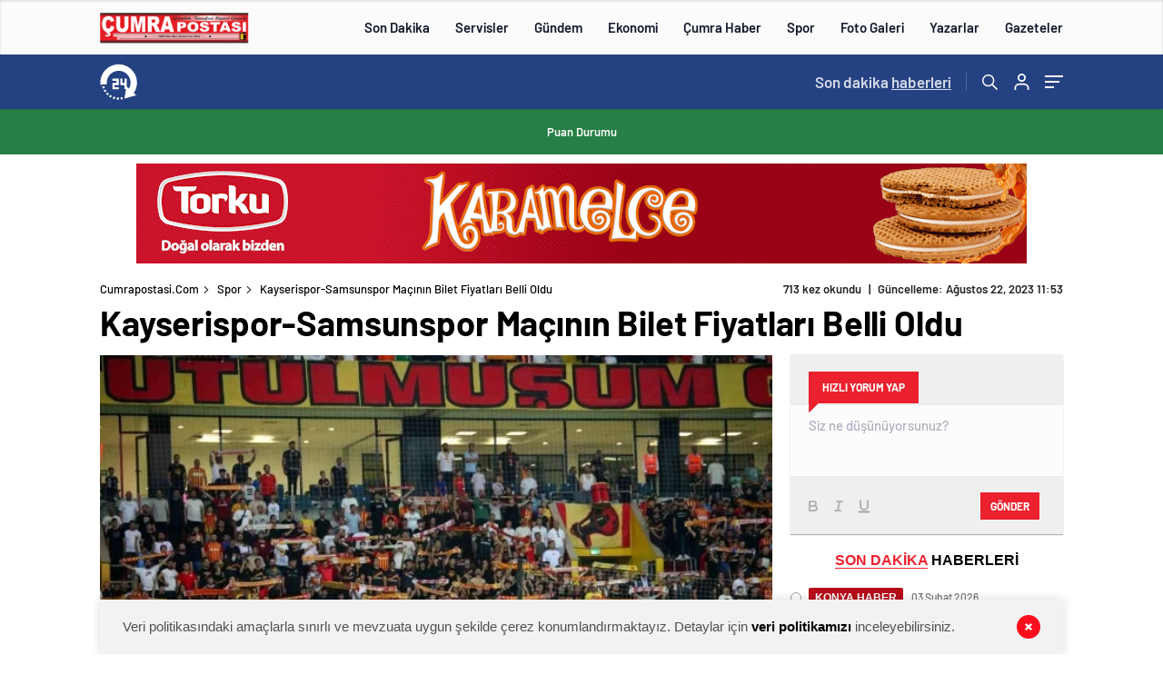

--- FILE ---
content_type: text/html; charset=UTF-8
request_url: https://cumrapostasi.com/kayserispor-samsunspor-macinin-bilet-fiyatlari-belli-oldu/
body_size: 32993
content:
<!doctype html><html lang="tr" itemscope="" itemtype="https://schema.org/Organization"><head><script data-no-optimize="1">var litespeed_docref=sessionStorage.getItem("litespeed_docref");litespeed_docref&&(Object.defineProperty(document,"referrer",{get:function(){return litespeed_docref}}),sessionStorage.removeItem("litespeed_docref"));</script> <meta http-equiv="Content-Type" content="text/html; charset=utf-8"/><meta name="viewport" content="width=device-width, initial-scale=1.0, maximum-scale=1.0, user-scalable=no"/><title>Kayserispor-Samsunspor Maçının Bilet Fiyatları Belli Oldu &#045; Cumrapostasi.com</title><meta name="description" content="Süper Lig&#039;in 3. haftasında oynanacak olan Kayserispor- Samsunspor maçının bilet fiyatları belli oldu."/><meta name="robots" content="follow, index, max-snippet:-1, max-video-preview:-1, max-image-preview:large"/><link rel="canonical" href="https://cumrapostasi.com/kayserispor-samsunspor-macinin-bilet-fiyatlari-belli-oldu/" /><meta property="og:locale" content="tr_TR" /><meta property="og:type" content="article" /><meta property="og:title" content="Kayserispor-Samsunspor Maçının Bilet Fiyatları Belli Oldu &#045; Cumrapostasi.com" /><meta property="og:description" content="Süper Lig&#039;in 3. haftasında oynanacak olan Kayserispor- Samsunspor maçının bilet fiyatları belli oldu." /><meta property="og:url" content="https://cumrapostasi.com/kayserispor-samsunspor-macinin-bilet-fiyatlari-belli-oldu/" /><meta property="og:site_name" content="Cumrapostasi.com" /><meta property="article:publisher" content="https://www.facebook.com/Cumrapostasi" /><meta property="article:section" content="Spor" /><meta property="og:updated_time" content="2023-08-22T11:53:47+03:00" /><meta property="og:image" content="https://cumrapostasi.com/wp-content/uploads/2023/08/Kayserispor-Samsunspor-Macinin-Bilet-Fiyatlari-Belli-Oldu.jpg" /><meta property="og:image:secure_url" content="https://cumrapostasi.com/wp-content/uploads/2023/08/Kayserispor-Samsunspor-Macinin-Bilet-Fiyatlari-Belli-Oldu.jpg" /><meta property="og:image:width" content="639" /><meta property="og:image:height" content="426" /><meta property="og:image:alt" content="Kayserispor-Samsunspor Maçının Bilet Fiyatları Belli Oldu" /><meta property="og:image:type" content="image/jpeg" /><meta property="article:published_time" content="2023-08-22T11:53:46+03:00" /><meta property="article:modified_time" content="2023-08-22T11:53:47+03:00" /><meta name="twitter:card" content="summary_large_image" /><meta name="twitter:title" content="Kayserispor-Samsunspor Maçının Bilet Fiyatları Belli Oldu &#045; Cumrapostasi.com" /><meta name="twitter:description" content="Süper Lig&#039;in 3. haftasında oynanacak olan Kayserispor- Samsunspor maçının bilet fiyatları belli oldu." /><meta name="twitter:image" content="https://cumrapostasi.com/wp-content/uploads/2023/08/Kayserispor-Samsunspor-Macinin-Bilet-Fiyatlari-Belli-Oldu.jpg" /><meta name="twitter:label1" content="Yazan" /><meta name="twitter:data1" content="Mustafa Özkan" /><meta name="twitter:label2" content="Okuma süresi" /><meta name="twitter:data2" content="Bir dakikadan az" /> <script type="application/ld+json" class="rank-math-schema">{"@context":"https://schema.org","@graph":[{"@type":"Organization","@id":"https://cumrapostasi.com/#organization","name":"Cumrapostasi.com","sameAs":["https://www.facebook.com/Cumrapostasi"],"logo":{"@type":"ImageObject","@id":"https://cumrapostasi.com/#logo","url":"https://cumrapostasi.com/wp-content/uploads/2024/01/cumrapostasi.png","contentUrl":"https://cumrapostasi.com/wp-content/uploads/2024/01/cumrapostasi.png","caption":"Cumrapostasi.com","inLanguage":"tr","width":"164","height":"40"}},{"@type":"WebSite","@id":"https://cumrapostasi.com/#website","url":"https://cumrapostasi.com","name":"Cumrapostasi.com","publisher":{"@id":"https://cumrapostasi.com/#organization"},"inLanguage":"tr"},{"@type":"ImageObject","@id":"https://cumrapostasi.com/wp-content/uploads/2023/08/Kayserispor-Samsunspor-Macinin-Bilet-Fiyatlari-Belli-Oldu.jpg","url":"https://cumrapostasi.com/wp-content/uploads/2023/08/Kayserispor-Samsunspor-Macinin-Bilet-Fiyatlari-Belli-Oldu.jpg","width":"639","height":"426","inLanguage":"tr"},{"@type":"WebPage","@id":"https://cumrapostasi.com/kayserispor-samsunspor-macinin-bilet-fiyatlari-belli-oldu/#webpage","url":"https://cumrapostasi.com/kayserispor-samsunspor-macinin-bilet-fiyatlari-belli-oldu/","name":"Kayserispor-Samsunspor Ma\u00e7\u0131n\u0131n Bilet Fiyatlar\u0131 Belli Oldu &#045; Cumrapostasi.com","datePublished":"2023-08-22T11:53:46+03:00","dateModified":"2023-08-22T11:53:47+03:00","isPartOf":{"@id":"https://cumrapostasi.com/#website"},"primaryImageOfPage":{"@id":"https://cumrapostasi.com/wp-content/uploads/2023/08/Kayserispor-Samsunspor-Macinin-Bilet-Fiyatlari-Belli-Oldu.jpg"},"inLanguage":"tr"},{"@type":"Person","@id":"https://cumrapostasi.com/author/sakirozkan/","name":"Mustafa \u00d6zkan","url":"https://cumrapostasi.com/author/sakirozkan/","image":{"@type":"ImageObject","@id":"https://cumrapostasi.com/wp-content/litespeed/avatar/73a2e0f37c1c1e9145c0bffaf01676a8.jpg?ver=1769719688","url":"https://cumrapostasi.com/wp-content/litespeed/avatar/73a2e0f37c1c1e9145c0bffaf01676a8.jpg?ver=1769719688","caption":"Mustafa \u00d6zkan","inLanguage":"tr"},"worksFor":{"@id":"https://cumrapostasi.com/#organization"}},{"@type":"NewsArticle","headline":"Kayserispor-Samsunspor Ma\u00e7\u0131n\u0131n Bilet Fiyatlar\u0131 Belli Oldu &#045; Cumrapostasi.com","datePublished":"2023-08-22T11:53:46+03:00","dateModified":"2023-08-22T11:53:47+03:00","articleSection":"Spor","author":{"@id":"https://cumrapostasi.com/author/sakirozkan/","name":"Mustafa \u00d6zkan"},"publisher":{"@id":"https://cumrapostasi.com/#organization"},"description":"S\u00fcper Lig&#039;in 3. haftas\u0131nda oynanacak olan Kayserispor- Samsunspor ma\u00e7\u0131n\u0131n bilet fiyatlar\u0131 belli oldu.","name":"Kayserispor-Samsunspor Ma\u00e7\u0131n\u0131n Bilet Fiyatlar\u0131 Belli Oldu &#045; Cumrapostasi.com","@id":"https://cumrapostasi.com/kayserispor-samsunspor-macinin-bilet-fiyatlari-belli-oldu/#richSnippet","isPartOf":{"@id":"https://cumrapostasi.com/kayserispor-samsunspor-macinin-bilet-fiyatlari-belli-oldu/#webpage"},"image":{"@id":"https://cumrapostasi.com/wp-content/uploads/2023/08/Kayserispor-Samsunspor-Macinin-Bilet-Fiyatlari-Belli-Oldu.jpg"},"inLanguage":"tr","mainEntityOfPage":{"@id":"https://cumrapostasi.com/kayserispor-samsunspor-macinin-bilet-fiyatlari-belli-oldu/#webpage"}}]}</script> <link rel='dns-prefetch' href='//cdn.quilljs.com' /><link rel="alternate" type="application/rss+xml" title="Cumrapostasi.com &raquo; Kayserispor-Samsunspor Maçının Bilet Fiyatları Belli Oldu yorum akışı" href="https://cumrapostasi.com/kayserispor-samsunspor-macinin-bilet-fiyatlari-belli-oldu/feed/" /><link rel="alternate" title="oEmbed (JSON)" type="application/json+oembed" href="https://cumrapostasi.com/wp-json/oembed/1.0/embed?url=https%3A%2F%2Fcumrapostasi.com%2Fkayserispor-samsunspor-macinin-bilet-fiyatlari-belli-oldu%2F" /><link rel="alternate" title="oEmbed (XML)" type="text/xml+oembed" href="https://cumrapostasi.com/wp-json/oembed/1.0/embed?url=https%3A%2F%2Fcumrapostasi.com%2Fkayserispor-samsunspor-macinin-bilet-fiyatlari-belli-oldu%2F&#038;format=xml" />
 <script src="//www.googletagmanager.com/gtag/js?id=G-1L2P92D9C5"  data-cfasync="false" data-wpfc-render="false" type="text/javascript" async></script> <script data-cfasync="false" data-wpfc-render="false" type="text/javascript">var mi_version = '8.3.2';
				var mi_track_user = true;
				var mi_no_track_reason = '';
				
								var disableStrs = [
										'ga-disable-G-1L2P92D9C5',
														];

				/* Function to detect opted out users */
				function __gtagTrackerIsOptedOut() {
					for ( var index = 0; index < disableStrs.length; index++ ) {
						if ( document.cookie.indexOf( disableStrs[ index ] + '=true' ) > -1 ) {
							return true;
						}
					}

					return false;
				}

				/* Disable tracking if the opt-out cookie exists. */
				if ( __gtagTrackerIsOptedOut() ) {
					for ( var index = 0; index < disableStrs.length; index++ ) {
						window[ disableStrs[ index ] ] = true;
					}
				}

				/* Opt-out function */
				function __gtagTrackerOptout() {
					for ( var index = 0; index < disableStrs.length; index++ ) {
						document.cookie = disableStrs[ index ] + '=true; expires=Thu, 31 Dec 2099 23:59:59 UTC; path=/';
						window[ disableStrs[ index ] ] = true;
					}
				}

				if ( 'undefined' === typeof gaOptout ) {
					function gaOptout() {
						__gtagTrackerOptout();
					}
				}
								window.dataLayer = window.dataLayer || [];

				window.MonsterInsightsDualTracker = {
					helpers: {},
					trackers: {},
				};
				if ( mi_track_user ) {
					function __gtagDataLayer() {
						dataLayer.push( arguments );
					}

					function __gtagTracker( type, name, parameters ) {
						if (!parameters) {
							parameters = {};
						}

						if (parameters.send_to) {
							__gtagDataLayer.apply( null, arguments );
							return;
						}

						if ( type === 'event' ) {
															parameters.send_to = monsterinsights_frontend.v4_id;
								var hookName = name;
								if ( typeof parameters[ 'event_category' ] !== 'undefined' ) {
									hookName = parameters[ 'event_category' ] + ':' + name;
								}

								if ( typeof MonsterInsightsDualTracker.trackers[ hookName ] !== 'undefined' ) {
									MonsterInsightsDualTracker.trackers[ hookName ]( parameters );
								} else {
									__gtagDataLayer( 'event', name, parameters );
								}
							
													} else {
							__gtagDataLayer.apply( null, arguments );
						}
					}
					__gtagTracker( 'js', new Date() );
					__gtagTracker( 'set', {
						'developer_id.dZGIzZG' : true,
											} );
										__gtagTracker( 'config', 'G-1L2P92D9C5', {"forceSSL":"true","link_attribution":"true"} );
															window.gtag = __gtagTracker;											(function () {
							/* https://developers.google.com/analytics/devguides/collection/analyticsjs/ */
							/* ga and __gaTracker compatibility shim. */
							var noopfn = function () {
								return null;
							};
							var newtracker = function () {
								return new Tracker();
							};
							var Tracker = function () {
								return null;
							};
							var p = Tracker.prototype;
							p.get = noopfn;
							p.set = noopfn;
							p.send = function (){
								var args = Array.prototype.slice.call(arguments);
								args.unshift( 'send' );
								__gaTracker.apply(null, args);
							};
							var __gaTracker = function () {
								var len = arguments.length;
								if ( len === 0 ) {
									return;
								}
								var f = arguments[len - 1];
								if ( typeof f !== 'object' || f === null || typeof f.hitCallback !== 'function' ) {
									if ( 'send' === arguments[0] ) {
										var hitConverted, hitObject = false, action;
										if ( 'event' === arguments[1] ) {
											if ( 'undefined' !== typeof arguments[3] ) {
												hitObject = {
													'eventAction': arguments[3],
													'eventCategory': arguments[2],
													'eventLabel': arguments[4],
													'value': arguments[5] ? arguments[5] : 1,
												}
											}
										}
										if ( 'pageview' === arguments[1] ) {
											if ( 'undefined' !== typeof arguments[2] ) {
												hitObject = {
													'eventAction': 'page_view',
													'page_path' : arguments[2],
												}
											}
										}
										if ( typeof arguments[2] === 'object' ) {
											hitObject = arguments[2];
										}
										if ( typeof arguments[5] === 'object' ) {
											Object.assign( hitObject, arguments[5] );
										}
										if ( 'undefined' !== typeof arguments[1].hitType ) {
											hitObject = arguments[1];
											if ( 'pageview' === hitObject.hitType ) {
												hitObject.eventAction = 'page_view';
											}
										}
										if ( hitObject ) {
											action = 'timing' === arguments[1].hitType ? 'timing_complete' : hitObject.eventAction;
											hitConverted = mapArgs( hitObject );
											__gtagTracker( 'event', action, hitConverted );
										}
									}
									return;
								}

								function mapArgs( args ) {
									var arg, hit = {};
									var gaMap = {
										'eventCategory': 'event_category',
										'eventAction': 'event_action',
										'eventLabel': 'event_label',
										'eventValue': 'event_value',
										'nonInteraction': 'non_interaction',
										'timingCategory': 'event_category',
										'timingVar': 'name',
										'timingValue': 'value',
										'timingLabel': 'event_label',
										'page' : 'page_path',
										'location' : 'page_location',
										'title' : 'page_title',
									};
									for ( arg in args ) {
																				if ( ! ( ! args.hasOwnProperty(arg) || ! gaMap.hasOwnProperty(arg) ) ) {
											hit[gaMap[arg]] = args[arg];
										} else {
											hit[arg] = args[arg];
										}
									}
									return hit;
								}

								try {
									f.hitCallback();
								} catch ( ex ) {
								}
							};
							__gaTracker.create = newtracker;
							__gaTracker.getByName = newtracker;
							__gaTracker.getAll = function () {
								return [];
							};
							__gaTracker.remove = noopfn;
							__gaTracker.loaded = true;
							window['__gaTracker'] = __gaTracker;
						})();
									} else {
										console.log( "" );
					( function () {
							function __gtagTracker() {
								return null;
							}
							window['__gtagTracker'] = __gtagTracker;
							window['gtag'] = __gtagTracker;
					} )();
									}</script> <style id='wp-img-auto-sizes-contain-inline-css' type='text/css'>img:is([sizes=auto i],[sizes^="auto," i]){contain-intrinsic-size:3000px 1500px}
/*# sourceURL=wp-img-auto-sizes-contain-inline-css */</style><link data-optimized="2" rel="stylesheet" href="https://cumrapostasi.com/wp-content/litespeed/css/4f55c1926838fbfef0afde75c6d77ed8.css?ver=91928" /><style id='classic-theme-styles-inline-css' type='text/css'>/*! This file is auto-generated */
.wp-block-button__link{color:#fff;background-color:#32373c;border-radius:9999px;box-shadow:none;text-decoration:none;padding:calc(.667em + 2px) calc(1.333em + 2px);font-size:1.125em}.wp-block-file__button{background:#32373c;color:#fff;text-decoration:none}
/*# sourceURL=/wp-includes/css/classic-themes.min.css */</style> <script id="monsterinsights-frontend-script-js-extra" type="litespeed/javascript">var monsterinsights_frontend={"js_events_tracking":"true","download_extensions":"doc,pdf,ppt,zip,xls,docx,pptx,xlsx","inbound_paths":"[{\"path\":\"\\/go\\/\",\"label\":\"affiliate\"},{\"path\":\"\\/recommend\\/\",\"label\":\"affiliate\"}]","home_url":"https://cumrapostasi.com","hash_tracking":"false","ua":"","v4_id":"G-1L2P92D9C5"}</script> <script type="litespeed/javascript" data-src="https://cumrapostasi.com/wp-content/plugins/google-analytics-premium/assets/js/frontend-gtag.min.js" id="monsterinsights-frontend-script-js"></script> <script id="cookie-notice-front-js-before" type="litespeed/javascript">var cnArgs={"ajaxUrl":"https:\/\/cumrapostasi.com\/wp-admin\/admin-ajax.php","nonce":"fc9402b8aa","hideEffect":"fade","position":"bottom","onScroll":!1,"onScrollOffset":100,"onClick":!1,"cookieName":"cookie_notice_accepted","cookieTime":2592000,"cookieTimeRejected":2592000,"globalCookie":!1,"redirection":!1,"cache":!0,"revokeCookies":!1,"revokeCookiesOpt":"automatic"}</script> <script id="jquery-js-after" type="litespeed/javascript">var $=jQuery.noConflict()</script> <link rel="https://api.w.org/" href="https://cumrapostasi.com/wp-json/" /><link rel="alternate" title="JSON" type="application/json" href="https://cumrapostasi.com/wp-json/wp/v2/posts/24315" /><link rel="EditURI" type="application/rsd+xml" title="RSD" href="https://cumrapostasi.com/xmlrpc.php?rsd" /><meta property="og:title" content="Kayserispor-Samsunspor Maçının Bilet Fiyatları Belli Oldu" /><meta property="og:image" content="https://cumrapostasi.com/wp-content/uploads/2023/08/Kayserispor-Samsunspor-Macinin-Bilet-Fiyatlari-Belli-Oldu.jpg" /><link rel="amphtml" href="https://cumrapostasi.com/kayserispor-samsunspor-macinin-bilet-fiyatlari-belli-oldu/amp">     <script  type="litespeed/javascript">(function(m,e,t,r,i,k,a){m[i]=m[i]||function(){(m[i].a=m[i].a||[]).push(arguments)};m[i].l=1*new Date();k=e.createElement(t),a=e.getElementsByTagName(t)[0],k.async=1,k.src=r,a.parentNode.insertBefore(k,a)})(window,document,"script","https://mc.yandex.ru/metrika/tag.js","ym");ym(71214622,"init",{clickmap:!0,trackLinks:!0,accurateTrackBounce:!0,webvisor:!0})</script> <noscript><div><img src="https://mc.yandex.ru/watch/71214622" style="position:absolute; left:-9999px;" alt="" /></div></noscript><link rel="Shortcut Icon" href="https://cumrapostasi.com/wp-content/uploads/2021/01/favicon-16x16-1.png" type="image/x-icon"><link rel="preload" href="https://cumrapostasi.com/wp-content/themes/haberadam/fonts/barlow-regular.woff2" as="font"
crossorigin><link rel="preload" href="https://cumrapostasi.com/wp-content/themes/haberadam/fonts/barlow-medium.woff2" as="font" crossorigin><link rel="preload" href="https://cumrapostasi.com/wp-content/themes/haberadam/fonts/barlow-semibold.woff2" as="font"
crossorigin><link rel="preload" href="https://cumrapostasi.com/wp-content/themes/haberadam/fonts/barlow-bold.woff2" as="font" crossorigin><link rel="preload" href="https://cumrapostasi.com/wp-content/themes/haberadam/fonts/barlow-regular2.woff2" as="font"
crossorigin><link rel="preload" href="https://cumrapostasi.com/wp-content/themes/haberadam/fonts/barlow-medium2.woff2" as="font"
crossorigin><link rel="preload" href="https://cumrapostasi.com/wp-content/themes/haberadam/fonts/barlow-semibold2.woff2" as="font"
crossorigin><link rel="preload" href="https://cumrapostasi.com/wp-content/themes/haberadam/fonts/barlow-bold2.woff2" as="font" crossorigin><style>@font-face {
            font-family: 'Barlow';
            font-style: normal;
            font-weight: 400;
            src: url(https://cumrapostasi.com/wp-content/themes/haberadam/fonts/barlow-regular.woff2) format('woff2');
            unicode-range: U+0000-00FF, U+0131, U+0152-0153, U+02BB-02BC, U+02C6, U+02DA, U+02DC, U+2000-206F, U+2074, U+20AC, U+2122, U+2191, U+2193, U+2212, U+2215, U+FEFF, U+FFFD;
            font-display: swap;
        }

        @font-face {
            font-family: 'Barlow';
            font-style: normal;
            font-weight: 500;
            src: url(https://cumrapostasi.com/wp-content/themes/haberadam/fonts/barlow-medium.woff2) format('woff2');
            unicode-range: U+0000-00FF, U+0131, U+0152-0153, U+02BB-02BC, U+02C6, U+02DA, U+02DC, U+2000-206F, U+2074, U+20AC, U+2122, U+2191, U+2193, U+2212, U+2215, U+FEFF, U+FFFD;
            font-display: swap;
        }

        @font-face {
            font-family: 'Barlow';
            font-style: normal;
            font-weight: 600;
            src: url(https://cumrapostasi.com/wp-content/themes/haberadam/fonts/barlow-semibold.woff2) format('woff2');
            unicode-range: U+0000-00FF, U+0131, U+0152-0153, U+02BB-02BC, U+02C6, U+02DA, U+02DC, U+2000-206F, U+2074, U+20AC, U+2122, U+2191, U+2193, U+2212, U+2215, U+FEFF, U+FFFD;
            font-display: swap;
        }

        @font-face {
            font-family: 'Barlow';
            font-style: normal;
            font-weight: 700;
            src: url(https://cumrapostasi.com/wp-content/themes/haberadam/fonts/barlow-bold.woff2) format('woff2');
            unicode-range: U+0000-00FF, U+0131, U+0152-0153, U+02BB-02BC, U+02C6, U+02DA, U+02DC, U+2000-206F, U+2074, U+20AC, U+2122, U+2191, U+2193, U+2212, U+2215, U+FEFF, U+FFFD;
            font-display: swap;
        }

        @font-face {
            font-family: 'Barlow';
            font-style: normal;
            font-weight: 400;
            src: url(https://cumrapostasi.com/wp-content/themes/haberadam/fonts/barlow-regular2.woff2) format('woff2');
            unicode-range: U+0100-024F, U+0259, U+1E00-1EFF, U+2020, U+20A0-20AB, U+20AD-20CF, U+2113, U+2C60-2C7F, U+A720-A7FF;
            font-display: swap;
        }

        @font-face {
            font-family: 'Barlow';
            font-style: normal;
            font-weight: 500;
            src: url(https://cumrapostasi.com/wp-content/themes/haberadam/fonts/barlow-medium2.woff2) format('woff2');
            unicode-range: U+0100-024F, U+0259, U+1E00-1EFF, U+2020, U+20A0-20AB, U+20AD-20CF, U+2113, U+2C60-2C7F, U+A720-A7FF;
            font-display: swap;
        }

        @font-face {
            font-family: 'Barlow';
            font-style: normal;
            font-weight: 600;
            src: url(https://cumrapostasi.com/wp-content/themes/haberadam/fonts/barlow-semibold2.woff2) format('woff2');
            unicode-range: U+0100-024F, U+0259, U+1E00-1EFF, U+2020, U+20A0-20AB, U+20AD-20CF, U+2113, U+2C60-2C7F, U+A720-A7FF;
            font-display: swap;
        }

        @font-face {
            font-family: 'Barlow';
            font-style: normal;
            font-weight: 700;
            src: url(https://cumrapostasi.com/wp-content/themes/haberadam/fonts/barlow-bold2.woff2) format('woff2');
            unicode-range: U+0100-024F, U+0259, U+1E00-1EFF, U+2020, U+20A0-20AB, U+20AD-20CF, U+2113, U+2C60-2C7F, U+A720-A7FF;
            font-display: swap;
        }</style><style>body{
        background-color: #e5e5e5;
    }
    .scdovizin button, .scdovizintab > div.active{
        background-color: #db2027;
    }
    .scdovizintab > div.active{
        border-color: #db2027;
    }
    .scdovizin-inputs.scifull span{
        border-color: #db202725;
    }
    #header-shape-gradient {
        --color-stop: #db2027;
        --color-bot: #db2027;
    }
    #zuck-modal-content .story-viewer .slides .item>.media{width: 700px;}
    #zuck-modal-content .strydesc{color: }
    .newsBox2 > i{background: #db2027;opacity: 0.7;}
    .ayarlarkaydet.ayarkheader:hover {background-color:#db2027;}
    .iletisim svg.titledot rect {fill:#db2027;}
    .videoNewsBox ul li a strong:hover{color: #db2027}
    .pageWrapper .pageMainWrap .contentWrap .pageNav ul li.active a:before, header{background: #db2027}
    .pageWrapper .pageMainWrap .contentWrap .wideArea .contactForm .submit{background: #db2027}
    .tag{background: #db2027}
    .newsBox:hover>strong{color:#db2027}
    .newsBox>strong:hover{color:#db2027}
    .authorBox ul li a strong,#owl-wleft-slider3 .owl-nav button:hover{color:#db2027}
    .options-icons.iconcom:hover .icon-border {
      background-color: #db2027;
      border-color: #db2027;
    }
    @media only screen and (max-width: 480px) {
        .header-bottom {
            background: #db2027;
        }
    }

    .desk-menu-top ul li:first-child, .desk-menu-bottom-left li a:before, .desk-menu-bottom-right ul li a,
    .desk-menu-bottom-right ul li a span
    {color: #c9c9c990}
    .desk-menu-bottom-left li a i{ background-color: #c9c9c990 }
    .desk-menu-bottom-left li a, .desk-menu-bottom-right ul li a, .desk-menu-bottom-right ul li a span { border-color: #c9c9c990; }
    .desk-menu-bottom-right ul li a span svg path { fill: #c9c9c990; }

    .left .more a{background-color: #db2027}

    #home > .bottom > .left .twoLineNews > div > div > div > div > div > div a strong:hover{color: #db2027}
    .videoNewsBox ul li a span i{background: #db2027}
    .pageWrapper .pageMainWrap .contentWrap .wideArea .contactForm .submit{background: #db2027}
    .pageWrapper .pageMainWrap .contentWrap .pageNav ul li.active a:before{background: #db2027}
    .pageWrapper .pageMainWrap .contentWrap .pageNav ul li > a:before{background: #db2027}
    .header2.withHeader3 .hd-top, .hmfix .header2.withHeader3 .hd-bot.on, .hmfix .header-bottom.on, .wleft-slider-left li.active a figure, .hd-bot,
    .hd-bot, .header2.withHeader3 .hd-top, .hmfix .header2.withHeader3 .hd-bot.on, .yol-in-bottom ul li a span
    { border-color: #db2027; }
    header .menu-item-has-children ul.sub-menu{ background-color: #222222 }
    .desk-menu{ background-color:#2a2929 }
    .bvgl-title{border-color: #db2027 }
    div#owl-wleft-slider3 .owl-dots button:hover:after, div#owl-wleft-slider3 .owl-dots button.active:after,
    .main-manset .owl-dots button.active, .main-manset .owl-nav .owl-prev:hover, .main-manset .owl-nav .owl-next:hover,
    .tab-up-in .owl-dots button.active, .header-bottom-left:before, .header-bottom-left #logo,
    .header-bottom-left nav ul li a:after, .hd-bot-left #logo, .hd-bot-left .mobile-logo, a.mobile-logo, .gazete-detay-left ul li a:before
    {
        background-color: #db2027;
    }

    .yr-in a p:hover,.hd-bot-right nav ul li a:hover{ color:#db2027 }

    #owl-wleft-slider2 .owl-dots button.active,div#owl-wleft-slider .owl-dots button.active, div#owl-wleft-slider3 .owl-dots button.active,
    .tab-up-in .owl-dots button.active, .main-manset #owl-main-manset .owl-dot.active{
        background-color: #db2027 !important;
    }
    .yol-in-bottom ul li a span{ border-color: #db2027 !important; }

    #home.container .newsBox>strong span:hover, #home.container .newsBox>strong:hover span, .flmc .news-four-2 .news-four-in span:hover,
    .kat-grid-right-five a:hover strong, #home.container .newsBox>strong:hover span, .fively-left a:hover h5, .news-four-in a.news-four-link:hover .news-four-in-title span,
    .yol-in-bottom ul li a:hover span, .footer-links-left ul li a:hover, .gazete-detay-left ul li a:hover span, .gazete-detay-left ul li a.active span,
    .gazete-dr-gun li a:hover, .gazeteler-top h1 b
    {
        color: #db2027 !important;
    }

    .hm-top .select-vakit{ background-color: #db2027 }

    .mobile-menu h3{ color: #db2027 }

        footer .logo-pattern{background-color: #db2027}
    
            .header-bottom-left:before, .header-bottom-left #logo, .alt-cat,
        .main-manset .owl-dots button.active, .main-manset .owl-nav .owl-prev:hover, .main-manset .owl-nav .owl-next:hover,
        .header-bottom-left nav ul li a:after, .left .more a, .newsBox span .icon-play-arrow,
        .options-icons .icon-border.active, span.icon-border-count, .sc-options-user,  #newsRead .bottom .left .detail .relatedContent a,
        #newsRead .bottom .left .detail ol li:before,
        .hd-bot-left #logo, .shrrt.active .icon-border,
        .sc-options-left .options-icons:hover .icon-border, .cb-ver-head, a.mobile-logo, .ss-choosen, .ss-top-mobile a:hover,
        .options-icons.iconfav:hover .icon-border,.options-icons.iconcom:hover .icon-border   {background-color: #267f45}
        .bvgl-title, .options-icons .icon-border.active, .options-icons .icon-border.active:hover,
        .hmfix .header-bottom.on,.shrrt.active .icon-border,
        .sc-options-left .options-icons:hover .icon-border, .hd-bot, .header2.withHeader3 .hd-top, .hmfix .header2.withHeader3 .hd-bot.on,.yol-in-bottom ul li a span,
        .wleft-slider-left li.active a figure,.options-icons.iconfav:hover .icon-border,.options-icons.iconcom:hover .icon-border
        {border-color: #267f45}
        .video-five-left{background-color: #ffffff36}
        .video-five .flex-start,.video-five-right{background-color: #267f45}

        #owl-wleft-slider1 .owl-dots button.active ,#owl-wleft-slider2 .owl-dots button.active, div#owl-wleft-slider3 .owl-dots button.active{background-color: #267f45 !important;}
        footer .logo-pattern, div#owl-wleft-slider3 .owl-dots button.active:after,
        div#owl-wleft-slider3 .owl-dots button.active:after, .main-manset #owl-main-manset .owl-dot.active,
        div#owl-wleft-slider .owl-dots button.active, .ss-top ul li.active, .ss-top ul li:hover, #owl-sports .owl-nav .owl-prev,
        .ss-bottom ul a, #owl-sports .owl-nav .owl-next
        {background-color: #267f45 !important;}

        .wleft-slider3 .owl-nav button:hover, span.comment-active b{ color: #267f45 !important; }

                    footer .logo-pattern{background-color: }
        


        .container .newsBox>strong span:hover, .fourrscl-bottom p:hover, .sc-fively-2 a p:hover, .sc-fively-1 a p:hover,
        a.bvgl-top p:hover, a.bvgl-top figure:hover a.bvgl-top p, .infinityDiv h4,.cb-veri ul li:hover a,.cb-letters p b,
        #newsRead .bottom .left .detail .options-icons:hover p, .yazar-detay-right .cap .options-icons:hover p,
        .footer-links-left ul li a:hover
        {
            color: #267f45 !important;
        }

        @media only screen and (max-width: 480px) {
            .header-bottom {
                background: #267f45;
            }
        }

        .sticky-bread {
            border-top-color:  #267f45;
        }

        .sb-left a svg path {
          fill: #267f45;
        }

        .hd-bot, .header2.withHeader3 .hd-top, .hmfix .header2.withHeader3 .hd-bot.on{
            border-top-color: #267f45;
        }

    .scdovizin button, .scdovizintab > div.active{
        background-color: #267f45;
    }
    .scdovizintab > div.active{
        border-color: #267f45;
    }
    .scdovizin-inputs.scifull span{
        border-color: #267f4525;
    }

    
    @media screen and (max-width:568px) {
        #home > .bottom .left .sixNewsSymmetry > div {
            width: 100%;
            flex: 100%;
            max-width: 100%;
            padding-left: 5px;
            padding-right: 5px !important;
        }
    }

        .ows-in h3, #owl-wleft-slider2 .ows-in h3, #owl-wleft-slider3 .ows-in h3, .main-manset-title h3,.tab-up-title h3{text-transform: unset;}
        .ows-in h3::first-line{color:#e5d520}
            .container .newsBox>strong:hover span{ color: #db2027 }
    .mid-va span:first-child{background-color: transparent}
    .weat-d-tag a:hover{background-color: #db2027 !important;border-color: #db2027 !important;}</style> <script type="litespeed/javascript">var ajaxurl="https://cumrapostasi.com/wp-admin/admin-ajax.php"</script> <style id='global-styles-inline-css' type='text/css'>:root{--wp--preset--aspect-ratio--square: 1;--wp--preset--aspect-ratio--4-3: 4/3;--wp--preset--aspect-ratio--3-4: 3/4;--wp--preset--aspect-ratio--3-2: 3/2;--wp--preset--aspect-ratio--2-3: 2/3;--wp--preset--aspect-ratio--16-9: 16/9;--wp--preset--aspect-ratio--9-16: 9/16;--wp--preset--color--black: #000000;--wp--preset--color--cyan-bluish-gray: #abb8c3;--wp--preset--color--white: #ffffff;--wp--preset--color--pale-pink: #f78da7;--wp--preset--color--vivid-red: #cf2e2e;--wp--preset--color--luminous-vivid-orange: #ff6900;--wp--preset--color--luminous-vivid-amber: #fcb900;--wp--preset--color--light-green-cyan: #7bdcb5;--wp--preset--color--vivid-green-cyan: #00d084;--wp--preset--color--pale-cyan-blue: #8ed1fc;--wp--preset--color--vivid-cyan-blue: #0693e3;--wp--preset--color--vivid-purple: #9b51e0;--wp--preset--gradient--vivid-cyan-blue-to-vivid-purple: linear-gradient(135deg,rgb(6,147,227) 0%,rgb(155,81,224) 100%);--wp--preset--gradient--light-green-cyan-to-vivid-green-cyan: linear-gradient(135deg,rgb(122,220,180) 0%,rgb(0,208,130) 100%);--wp--preset--gradient--luminous-vivid-amber-to-luminous-vivid-orange: linear-gradient(135deg,rgb(252,185,0) 0%,rgb(255,105,0) 100%);--wp--preset--gradient--luminous-vivid-orange-to-vivid-red: linear-gradient(135deg,rgb(255,105,0) 0%,rgb(207,46,46) 100%);--wp--preset--gradient--very-light-gray-to-cyan-bluish-gray: linear-gradient(135deg,rgb(238,238,238) 0%,rgb(169,184,195) 100%);--wp--preset--gradient--cool-to-warm-spectrum: linear-gradient(135deg,rgb(74,234,220) 0%,rgb(151,120,209) 20%,rgb(207,42,186) 40%,rgb(238,44,130) 60%,rgb(251,105,98) 80%,rgb(254,248,76) 100%);--wp--preset--gradient--blush-light-purple: linear-gradient(135deg,rgb(255,206,236) 0%,rgb(152,150,240) 100%);--wp--preset--gradient--blush-bordeaux: linear-gradient(135deg,rgb(254,205,165) 0%,rgb(254,45,45) 50%,rgb(107,0,62) 100%);--wp--preset--gradient--luminous-dusk: linear-gradient(135deg,rgb(255,203,112) 0%,rgb(199,81,192) 50%,rgb(65,88,208) 100%);--wp--preset--gradient--pale-ocean: linear-gradient(135deg,rgb(255,245,203) 0%,rgb(182,227,212) 50%,rgb(51,167,181) 100%);--wp--preset--gradient--electric-grass: linear-gradient(135deg,rgb(202,248,128) 0%,rgb(113,206,126) 100%);--wp--preset--gradient--midnight: linear-gradient(135deg,rgb(2,3,129) 0%,rgb(40,116,252) 100%);--wp--preset--font-size--small: 13px;--wp--preset--font-size--medium: 20px;--wp--preset--font-size--large: 36px;--wp--preset--font-size--x-large: 42px;--wp--preset--spacing--20: 0.44rem;--wp--preset--spacing--30: 0.67rem;--wp--preset--spacing--40: 1rem;--wp--preset--spacing--50: 1.5rem;--wp--preset--spacing--60: 2.25rem;--wp--preset--spacing--70: 3.38rem;--wp--preset--spacing--80: 5.06rem;--wp--preset--shadow--natural: 6px 6px 9px rgba(0, 0, 0, 0.2);--wp--preset--shadow--deep: 12px 12px 50px rgba(0, 0, 0, 0.4);--wp--preset--shadow--sharp: 6px 6px 0px rgba(0, 0, 0, 0.2);--wp--preset--shadow--outlined: 6px 6px 0px -3px rgb(255, 255, 255), 6px 6px rgb(0, 0, 0);--wp--preset--shadow--crisp: 6px 6px 0px rgb(0, 0, 0);}:where(.is-layout-flex){gap: 0.5em;}:where(.is-layout-grid){gap: 0.5em;}body .is-layout-flex{display: flex;}.is-layout-flex{flex-wrap: wrap;align-items: center;}.is-layout-flex > :is(*, div){margin: 0;}body .is-layout-grid{display: grid;}.is-layout-grid > :is(*, div){margin: 0;}:where(.wp-block-columns.is-layout-flex){gap: 2em;}:where(.wp-block-columns.is-layout-grid){gap: 2em;}:where(.wp-block-post-template.is-layout-flex){gap: 1.25em;}:where(.wp-block-post-template.is-layout-grid){gap: 1.25em;}.has-black-color{color: var(--wp--preset--color--black) !important;}.has-cyan-bluish-gray-color{color: var(--wp--preset--color--cyan-bluish-gray) !important;}.has-white-color{color: var(--wp--preset--color--white) !important;}.has-pale-pink-color{color: var(--wp--preset--color--pale-pink) !important;}.has-vivid-red-color{color: var(--wp--preset--color--vivid-red) !important;}.has-luminous-vivid-orange-color{color: var(--wp--preset--color--luminous-vivid-orange) !important;}.has-luminous-vivid-amber-color{color: var(--wp--preset--color--luminous-vivid-amber) !important;}.has-light-green-cyan-color{color: var(--wp--preset--color--light-green-cyan) !important;}.has-vivid-green-cyan-color{color: var(--wp--preset--color--vivid-green-cyan) !important;}.has-pale-cyan-blue-color{color: var(--wp--preset--color--pale-cyan-blue) !important;}.has-vivid-cyan-blue-color{color: var(--wp--preset--color--vivid-cyan-blue) !important;}.has-vivid-purple-color{color: var(--wp--preset--color--vivid-purple) !important;}.has-black-background-color{background-color: var(--wp--preset--color--black) !important;}.has-cyan-bluish-gray-background-color{background-color: var(--wp--preset--color--cyan-bluish-gray) !important;}.has-white-background-color{background-color: var(--wp--preset--color--white) !important;}.has-pale-pink-background-color{background-color: var(--wp--preset--color--pale-pink) !important;}.has-vivid-red-background-color{background-color: var(--wp--preset--color--vivid-red) !important;}.has-luminous-vivid-orange-background-color{background-color: var(--wp--preset--color--luminous-vivid-orange) !important;}.has-luminous-vivid-amber-background-color{background-color: var(--wp--preset--color--luminous-vivid-amber) !important;}.has-light-green-cyan-background-color{background-color: var(--wp--preset--color--light-green-cyan) !important;}.has-vivid-green-cyan-background-color{background-color: var(--wp--preset--color--vivid-green-cyan) !important;}.has-pale-cyan-blue-background-color{background-color: var(--wp--preset--color--pale-cyan-blue) !important;}.has-vivid-cyan-blue-background-color{background-color: var(--wp--preset--color--vivid-cyan-blue) !important;}.has-vivid-purple-background-color{background-color: var(--wp--preset--color--vivid-purple) !important;}.has-black-border-color{border-color: var(--wp--preset--color--black) !important;}.has-cyan-bluish-gray-border-color{border-color: var(--wp--preset--color--cyan-bluish-gray) !important;}.has-white-border-color{border-color: var(--wp--preset--color--white) !important;}.has-pale-pink-border-color{border-color: var(--wp--preset--color--pale-pink) !important;}.has-vivid-red-border-color{border-color: var(--wp--preset--color--vivid-red) !important;}.has-luminous-vivid-orange-border-color{border-color: var(--wp--preset--color--luminous-vivid-orange) !important;}.has-luminous-vivid-amber-border-color{border-color: var(--wp--preset--color--luminous-vivid-amber) !important;}.has-light-green-cyan-border-color{border-color: var(--wp--preset--color--light-green-cyan) !important;}.has-vivid-green-cyan-border-color{border-color: var(--wp--preset--color--vivid-green-cyan) !important;}.has-pale-cyan-blue-border-color{border-color: var(--wp--preset--color--pale-cyan-blue) !important;}.has-vivid-cyan-blue-border-color{border-color: var(--wp--preset--color--vivid-cyan-blue) !important;}.has-vivid-purple-border-color{border-color: var(--wp--preset--color--vivid-purple) !important;}.has-vivid-cyan-blue-to-vivid-purple-gradient-background{background: var(--wp--preset--gradient--vivid-cyan-blue-to-vivid-purple) !important;}.has-light-green-cyan-to-vivid-green-cyan-gradient-background{background: var(--wp--preset--gradient--light-green-cyan-to-vivid-green-cyan) !important;}.has-luminous-vivid-amber-to-luminous-vivid-orange-gradient-background{background: var(--wp--preset--gradient--luminous-vivid-amber-to-luminous-vivid-orange) !important;}.has-luminous-vivid-orange-to-vivid-red-gradient-background{background: var(--wp--preset--gradient--luminous-vivid-orange-to-vivid-red) !important;}.has-very-light-gray-to-cyan-bluish-gray-gradient-background{background: var(--wp--preset--gradient--very-light-gray-to-cyan-bluish-gray) !important;}.has-cool-to-warm-spectrum-gradient-background{background: var(--wp--preset--gradient--cool-to-warm-spectrum) !important;}.has-blush-light-purple-gradient-background{background: var(--wp--preset--gradient--blush-light-purple) !important;}.has-blush-bordeaux-gradient-background{background: var(--wp--preset--gradient--blush-bordeaux) !important;}.has-luminous-dusk-gradient-background{background: var(--wp--preset--gradient--luminous-dusk) !important;}.has-pale-ocean-gradient-background{background: var(--wp--preset--gradient--pale-ocean) !important;}.has-electric-grass-gradient-background{background: var(--wp--preset--gradient--electric-grass) !important;}.has-midnight-gradient-background{background: var(--wp--preset--gradient--midnight) !important;}.has-small-font-size{font-size: var(--wp--preset--font-size--small) !important;}.has-medium-font-size{font-size: var(--wp--preset--font-size--medium) !important;}.has-large-font-size{font-size: var(--wp--preset--font-size--large) !important;}.has-x-large-font-size{font-size: var(--wp--preset--font-size--x-large) !important;}
/*# sourceURL=global-styles-inline-css */</style></head><body data-rsssl=1 class=" hmfix  bgWhite mm-wrapper"><header class="header4"><div class="header4-center"><div class="container"><div class="h4c-in"><div class="logo-pattern"></div><a href="https://cumrapostasi.com/" id="logo" class="desktop-logo"><img data-lazyloaded="1" src="[data-uri]" width="164" height="40" data-src="https://cumrapostasi.com/wp-content/uploads/2021/01/Untitled-1.png" class="logo-lzy" alt="Cumrapostasi.com" /></a>
<a href="https://cumrapostasi.com/" class="mobile-logo"><img data-lazyloaded="1" src="[data-uri]" width="164" height="40" data-src="https://cumrapostasi.com/wp-content/uploads/2021/01/Untitled-1.png" class="logo-lzy"  alt="Cumrapostasi.com" /></a><nav><ul id="menu-ust-menu" class="menu"><li id="menu-item-106" class="menu-attr red2 menu-item menu-item-type-post_type menu-item-object-page menu-item-106"><a href="https://cumrapostasi.com/son-dakika/" title="SICAK">Son Dakika</a></li><li id="menu-item-107" class="menu-attr purple2 menu-item menu-item-type-custom menu-item-object-custom menu-item-has-children menu-item-107"><a title="DİĞER">Servisler</a><ul class="sub-menu"><li id="menu-item-344" class="menu-item menu-item-type-post_type menu-item-object-page menu-item-344"><a href="https://cumrapostasi.com/yayin-akislari/">Yayın Akışları</a></li><li id="menu-item-343" class="menu-item menu-item-type-post_type menu-item-object-page menu-item-343"><a href="https://cumrapostasi.com/hava-durumu/">Hava Durumu</a></li><li id="menu-item-116" class="menu-item menu-item-type-post_type menu-item-object-page menu-item-116"><a href="https://cumrapostasi.com/nobetci-eczaneler/">Nöbetçi Eczaneler</a></li><li id="menu-item-342" class="menu-item menu-item-type-post_type menu-item-object-page menu-item-342"><a href="https://cumrapostasi.com/canli-tv/">Canlı Tv</a></li><li id="menu-item-345" class="menu-item menu-item-type-post_type menu-item-object-page menu-item-345"><a href="https://cumrapostasi.com/yol-durumu/">Yol Durumu</a></li><li id="menu-item-341" class="menu-item menu-item-type-post_type menu-item-object-page menu-item-341"><a href="https://cumrapostasi.com/canli-borsa/">Canlı Borsa</a></li><li id="menu-item-118" class="menu-item menu-item-type-post_type menu-item-object-page menu-item-118"><a href="https://cumrapostasi.com/namaz-vakitleri/">Namaz Vakitleri</a></li><li id="menu-item-119" class="menu-item menu-item-type-post_type menu-item-object-page menu-item-119"><a href="https://cumrapostasi.com/puan-durumu/">Puan Durumu</a></li><li id="menu-item-120" class="menu-item menu-item-type-post_type menu-item-object-page menu-item-120"><a href="https://cumrapostasi.com/kripto-paralar/">Kripto Paralar</a></li><li id="menu-item-121" class="menu-item menu-item-type-post_type menu-item-object-page menu-item-121"><a href="https://cumrapostasi.com/dovizler/">Dövizler</a></li><li id="menu-item-122" class="menu-item menu-item-type-post_type menu-item-object-page menu-item-122"><a href="https://cumrapostasi.com/hisseler/">Hisseler</a></li><li id="menu-item-123" class="menu-item menu-item-type-post_type menu-item-object-page menu-item-123"><a href="https://cumrapostasi.com/altinlar/">Altınlar</a></li><li id="menu-item-124" class="menu-item menu-item-type-post_type menu-item-object-page menu-item-124"><a href="https://cumrapostasi.com/pariteler/">Pariteler</a></li></ul></li><li id="menu-item-125" class="menu-item menu-item-type-taxonomy menu-item-object-category menu-item-125"><a href="https://cumrapostasi.com/kat/gundem/">Gündem</a></li><li id="menu-item-126" class="menu-item menu-item-type-taxonomy menu-item-object-category menu-item-126"><a href="https://cumrapostasi.com/kat/ekonomi/">Ekonomi</a></li><li id="menu-item-1051" class="menu-item menu-item-type-taxonomy menu-item-object-category menu-item-1051"><a href="https://cumrapostasi.com/kat/cumra-haber/">Çumra Haber</a></li><li id="menu-item-127" class="menu-item menu-item-type-taxonomy menu-item-object-category current-post-ancestor current-menu-parent current-post-parent menu-item-127"><a href="https://cumrapostasi.com/kat/spor/">Spor</a></li><li id="menu-item-130" class="menu-item menu-item-type-taxonomy menu-item-object-category menu-item-130"><a href="https://cumrapostasi.com/kat/foto-galeri/">Foto Galeri</a></li><li id="menu-item-132" class="menu-item menu-item-type-post_type menu-item-object-page menu-item-132"><a href="https://cumrapostasi.com/yazarlar/">Yazarlar</a></li><li id="menu-item-1028" class="menu-item menu-item-type-custom menu-item-object-custom menu-item-1028"><a href="https://cumrapostasi.com/gazeteler/?gazete=cumrapostasi">Gazeteler</a></li></ul></nav></div></div></div><div class="header4-bottom"><div class="container"><div class="h4b-in"><div class="h4b-left"><div class="hour24">
<svg xmlns="http://www.w3.org/2000/svg" id="Capa_1"  height="42" viewBox="0 0 532 502" width="42">
<path d="m372.754 341v-147h-30v60.645h-28.677v-60.645h-30v90.645h58.677v56.355z"fill="#fff" /><path d="m261.744 284.645v-89.47h-88v30h58v29.47h-58.678v89.468h88.199v-30h-58.199v-29.468z"fill="#fff" />
<g><path d="m100.123 256c0-91.327 74.3-165.627 165.626-165.627 32.112 0 63.661 9.485 90.445 26.969l-32.457 32.457 167.792 38.007-38.007-167.794-32.456 32.458c-44.373-33.928-98.999-52.47-155.317-52.47-68.38 0-132.667 26.629-181.019 74.98-48.352 48.353-74.981 112.64-74.981 181.02s26.629 132.667 74.981 181.02c48.352 48.351 112.639 74.98 181.019 74.98h15v-90.373h-15c-91.326 0-165.626-74.3-165.626-165.627z"/><path d="m303.03 458.511 5.469 29.498c9.412-1.745 18.811-4.088 27.936-6.965l-9.02-28.612c-7.964 2.51-16.169 4.556-24.385 6.079z"/><path d="m472.126 240.332 29.934-1.99c-.636-9.567-1.86-19.172-3.638-28.549l-29.475 5.588c1.553 8.192 2.622 16.587 3.179 24.951z"/><path d="m429.04 381.584 23.691 18.402c5.87-7.557 11.338-15.55 16.25-23.757l-25.74-15.408c-4.294 7.173-9.071 14.158-14.201 20.763z"/><path d="m472.294 265.506c-.443 8.363-1.399 16.771-2.841 24.988l29.549 5.184c1.649-9.402 2.742-19.02 3.249-28.584z"/><path d="m454.824 338.5 27.42 12.172c3.887-8.755 7.271-17.837 10.061-26.993l-28.697-8.742c-2.435 7.992-5.39 15.919-8.784 23.563z"/><path d="m393.692 417.261 18.619 23.523c7.494-5.932 14.707-12.385 21.439-19.179l-21.31-21.115c-5.886 5.942-12.194 11.584-18.748 16.771z"/><path d="m350.882 443.429 12.43 27.305c8.691-3.957 17.24-8.496 25.41-13.49l-15.648-25.596c-7.136 4.363-14.603 8.327-22.192 11.781z"/></g></svg></div><div class="h4b-carousel"><div id="owl-h4b" class="owl-carousel"><div>
<span>20:18</span> <i>/</i>
<a href="https://cumrapostasi.com/hayirsever-sancioglundan-eregliye-saglik-yatirimi/">Hayırsever Sancıoğlu’ndan Ereğli’ye Sağlık Yatırımı</a></div><div>
<span>21:45</span> <i>/</i>
<a href="https://cumrapostasi.com/son-dakika-haberi-yeni-merkez-bankasi-baskani-fatih-karahan-oldu/">SON DAKİKA HABERİ: Yeni Merkez Bankası Başkanı Fatih Karahan oldu</a></div><div>
<span>09:27</span> <i>/</i>
<a href="https://cumrapostasi.com/azerbaycan-kizilayi-karabagdaki-ermenilere-yardim-gonderiyor/">Azerbaycan Kızılayı, Karabağ&#8217;daki Ermenilere yardım gönderiyor</a></div><div>
<span>09:15</span> <i>/</i>
<a href="https://cumrapostasi.com/malezya-endonezya-ve-filipinler-cinin-yeni-haritasina-tepki-gosterdi/">Malezya, Endonezya ve Filipinler Çin&#8217;in yeni haritasına tepki gösterdi</a></div><div>
<span>09:04</span> <i>/</i>
<a href="https://cumrapostasi.com/tel-avivde-etiyopya-toplumu-ile-polis-arasinda-catismalar/">Tel Aviv&#8217;de Etiyopya toplumu ile polis arasında çatışmalar</a></div><div>
<span>08:53</span> <i>/</i>
<a href="https://cumrapostasi.com/dominik-cumhuriyetinde-plastik-tesisinde-meydana-gelen-patlamayla-ilgili-3-kisi-gozaltina-alindi/">Dominik Cumhuriyeti&#8217;nde plastik tesisinde meydana gelen patlamayla ilgili 3 kişi gözaltına alındı</a></div><div>
<span>08:42</span> <i>/</i>
<a href="https://cumrapostasi.com/iran-atom-enerjisi-kurumu-baskani-nukleer-programimizi-durduramazsiniz/">İran Atom Enerjisi Kurumu Başkanı: Nükleer Programımızı Durduramazsınız</a></div><div>
<span>08:31</span> <i>/</i>
<a href="https://cumrapostasi.com/floridada-tropik-firtina-2-kisi-hayatini-kaybetti/">Florida&#8217;da Tropik Fırtına: 2 Kişi Hayatını Kaybetti</a></div><div>
<span>08:20</span> <i>/</i>
<a href="https://cumrapostasi.com/bati-seriada-israil-askerlerine-saldiri-4-yarali/">Batı Şeria&#8217;da İsrail askerlerine saldırı: 4 yaralı</a></div><div>
<span>08:09</span> <i>/</i>
<a href="https://cumrapostasi.com/abdnin-florida-eyaletinde-idalia-kasirgasi-sellere-neden-oldu/">ABD&#8217;nin Florida Eyaletinde Idalia Kasırgası Sellere Neden Oldu</a></div></div></div></div><div class="h4b-right">
<a href="https://cumrapostasi.com">Son dakika <u>haberleri</u></a><div class="hd-top-right"><div class="header-bottom-right-options"><ul><li class="hdr-s "><a href="javascript:;">
<svg id="asd" class="des-g" data-name="Layer 1" xmlns="https://www.w3.org/2000/svg" width="17" height="19" viewBox="0 0 23.08 23.2"><path d="M15.39,15.39l7,7.11ZM1,9.09a8.09,8.09,0,1,1,8.09,8.08A8.09,8.09,0,0,1,1,9.09Z" transform="translate(0 0)" style="fill:none;stroke:#222;stroke-linecap:round;stroke-width:2px"></path></svg><svg id="asd" class="mobileg-g" data-name="Layer 1" xmlns="https://www.w3.org/2000/svg" width="17" height="19" viewBox="0 0 23.08 23.2"><path d="M15.39,15.39l7,7.11ZM1,9.09a8.09,8.09,0,1,1,8.09,8.08A8.09,8.09,0,0,1,1,9.09Z" transform="translate(0 0)" style="fill:none;stroke:#fff;stroke-linecap:round;stroke-width:2px"></path></svg>
</a><div class="header-search-form" style="visibility: hidden;opacity: 0;transform: translateY(10px);"><div class="container"><div class="hsf-in"><form class="" action="https://cumrapostasi.com/" method="get">
<input type="text" name="s" placeholder="Ne aramak istersiniz?"><div class="s-close">
<svg width="12" height="12" version="1.1" id="Capa_1" xmlns="https://www.w3.org/2000/svg" xmlns:xlink="https://www.w3.org/1999/xlink" x="0px" y="0px"
viewBox="0 0 47.971 47.971" style="enable-background:new 0 0 47.971 47.971;" xml:space="preserve">
<g>
<path d="M28.228,23.986L47.092,5.122c1.172-1.171,1.172-3.071,0-4.242c-1.172-1.172-3.07-1.172-4.242,0L23.986,19.744L5.121,0.88
c-1.172-1.172-3.07-1.172-4.242,0c-1.172,1.171-1.172,3.071,0,4.242l18.865,18.864L0.879,42.85c-1.172,1.171-1.172,3.071,0,4.242
C1.465,47.677,2.233,47.97,3,47.97s1.535-0.293,2.121-0.879l18.865-18.864L42.85,47.091c0.586,0.586,1.354,0.879,2.121,0.879
s1.535-0.293,2.121-0.879c1.172-1.171,1.172-3.071,0-4.242L28.228,23.986z" fill="#222"/>
</g>
<g>
</g>
<g>
</g>
<g>
</g>
<g>
</g>
<g>
</g>
<g>
</g>
<g>
</g>
<g>
</g>
<g>
</g>
<g>
</g>
<g>
</g>
<g>
</g>
<g>
</g>
<g>
</g>
<g>
</g>
</svg></div></form></div></div></div></li><li >
<a href="https://cumrapostasi.com/giris">
<svg xmlns="https://www.w3.org/2000/svg" class="des-g" width="17" height="18" viewBox="0 0 18 20"><path d="M1683,42V40a4,4,0,0,0-4-4h-6a4,4,0,0,0-4,4v2h-2V40a6,6,0,0,1,6-6h6a6,6,0,0,1,6,6v2Zm-12-15a5,5,0,1,1,5,5A5,5,0,0,1,1671,27Zm2,0a3,3,0,1,0,3-3A3,3,0,0,0,1673,27Z" transform="translate(-1667 -22)" fill="#222"/></svg>
<svg xmlns="https://www.w3.org/2000/svg" class="mobileg-g" width="17" height="18" viewBox="0 0 18 20"><path d="M1683,42V40a4,4,0,0,0-4-4h-6a4,4,0,0,0-4,4v2h-2V40a6,6,0,0,1,6-6h6a6,6,0,0,1,6,6v2Zm-12-15a5,5,0,1,1,5,5A5,5,0,0,1,1671,27Zm2,0a3,3,0,1,0,3-3A3,3,0,0,0,1673,27Z" transform="translate(-1667 -22)" fill="#fff"/></svg>
</a></li><li ><div class="hamburger m-toggle"><div class="hamburger-in">
<span></span>
<span></span>
<span></span></div></div></li></ul></div></div></div></div></div></div><div class="mobileSearch"><div class="mobileSearch-close"><div class="mss-close">
<svg width="12" height="12" version="1.1" id="Capa_1" xmlns="https://www.w3.org/2000/svg" xmlns:xlink="https://www.w3.org/1999/xlink" x="0px" y="0px" viewBox="0 0 47.971 47.971" style="enable-background:new 0 0 47.971 47.971;" xml:space="preserve">
<g>
<path d="M28.228,23.986L47.092,5.122c1.172-1.171,1.172-3.071,0-4.242c-1.172-1.172-3.07-1.172-4.242,0L23.986,19.744L5.121,0.88
c-1.172-1.172-3.07-1.172-4.242,0c-1.172,1.171-1.172,3.071,0,4.242l18.865,18.864L0.879,42.85c-1.172,1.171-1.172,3.071,0,4.242
C1.465,47.677,2.233,47.97,3,47.97s1.535-0.293,2.121-0.879l18.865-18.864L42.85,47.091c0.586,0.586,1.354,0.879,2.121,0.879
s1.535-0.293,2.121-0.879c1.172-1.171,1.172-3.071,0-4.242L28.228,23.986z" fill="#222"></path>
</g><g></g><g></g><g></g><g></g><g></g><g></g><g></g><g></g><g></g><g></g><g></g><g></g><g></g><g></g><g></g>
</svg></div></div><div class="mobileSearch-top"><form method="get" action="https://cumrapostasi.com/"><div class="mobileSearch-flex">
<button type="submit">
<svg id="asdf" data-name="Layer 1" xmlns="https://www.w3.org/2000/svg" width="17" height="19" viewBox="0 0 23.08 23.2"><path d="M15.39,15.39l7,7.11ZM1,9.09a8.09,8.09,0,1,1,8.09,8.08A8.09,8.09,0,0,1,1,9.09Z" transform="translate(0 0)" style="fill:none;stroke:#fff;stroke-linecap:round;stroke-width:2px"></path></svg>
</button>
<input type="text" name="s" placeholder="Hızlı Ara" required=""></div></form></div><div class="mobileSearch-bottom"><ul><li>
<a href="https://cumrapostasi.com/tag/zuma/"><svg version="1.1" id="Capa_1" width="12px" height="12px" xmlns="https://www.w3.org/2000/svg" xmlns:xlink="http://www.w3.org/1999/xlink" x="0px" y="0px"
viewBox="0 0 512 512" style="enable-background:new 0 0 512 512;" xml:space="preserve">
<g><g>
<path d="M506.134,241.843c-0.006-0.006-0.011-0.013-0.018-0.019l-104.504-104c-7.829-7.791-20.492-7.762-28.285,0.068
c-7.792,7.829-7.762,20.492,0.067,28.284L443.558,236H20c-11.046,0-20,8.954-20,20c0,11.046,8.954,20,20,20h423.557
l-70.162,69.824c-7.829,7.792-7.859,20.455-0.067,28.284c7.793,7.831,20.457,7.858,28.285,0.068l104.504-104
c0.006-0.006,0.011-0.013,0.018-0.019C513.968,262.339,513.943,249.635,506.134,241.843z"/>
</g></g><g></g><g></g><g></g><g></g><g></g><g></g><g></g><g></g><g></g><g></g><g></g><g></g><g></g><g></g><g></g></svg>
Zuma</a></li><li>
<a href="https://cumrapostasi.com/tag/zulumlerinden/"><svg version="1.1" id="Capa_1" width="12px" height="12px" xmlns="https://www.w3.org/2000/svg" xmlns:xlink="http://www.w3.org/1999/xlink" x="0px" y="0px"
viewBox="0 0 512 512" style="enable-background:new 0 0 512 512;" xml:space="preserve">
<g><g>
<path d="M506.134,241.843c-0.006-0.006-0.011-0.013-0.018-0.019l-104.504-104c-7.829-7.791-20.492-7.762-28.285,0.068
c-7.792,7.829-7.762,20.492,0.067,28.284L443.558,236H20c-11.046,0-20,8.954-20,20c0,11.046,8.954,20,20,20h423.557
l-70.162,69.824c-7.829,7.792-7.859,20.455-0.067,28.284c7.793,7.831,20.457,7.858,28.285,0.068l104.504-104
c0.006-0.006,0.011-0.013,0.018-0.019C513.968,262.339,513.943,249.635,506.134,241.843z"/>
</g></g><g></g><g></g><g></g><g></g><g></g><g></g><g></g><g></g><g></g><g></g><g></g><g></g><g></g><g></g><g></g></svg>
Zulümlerinden</a></li><li>
<a href="https://cumrapostasi.com/tag/zubeydeyi/"><svg version="1.1" id="Capa_1" width="12px" height="12px" xmlns="https://www.w3.org/2000/svg" xmlns:xlink="http://www.w3.org/1999/xlink" x="0px" y="0px"
viewBox="0 0 512 512" style="enable-background:new 0 0 512 512;" xml:space="preserve">
<g><g>
<path d="M506.134,241.843c-0.006-0.006-0.011-0.013-0.018-0.019l-104.504-104c-7.829-7.791-20.492-7.762-28.285,0.068
c-7.792,7.829-7.762,20.492,0.067,28.284L443.558,236H20c-11.046,0-20,8.954-20,20c0,11.046,8.954,20,20,20h423.557
l-70.162,69.824c-7.829,7.792-7.859,20.455-0.067,28.284c7.793,7.831,20.457,7.858,28.285,0.068l104.504-104
c0.006-0.006,0.011-0.013,0.018-0.019C513.968,262.339,513.943,249.635,506.134,241.843z"/>
</g></g><g></g><g></g><g></g><g></g><g></g><g></g><g></g><g></g><g></g><g></g><g></g><g></g><g></g><g></g><g></g></svg>
Zübeydeyi</a></li><li>
<a href="https://cumrapostasi.com/tag/zubeydede/"><svg version="1.1" id="Capa_1" width="12px" height="12px" xmlns="https://www.w3.org/2000/svg" xmlns:xlink="http://www.w3.org/1999/xlink" x="0px" y="0px"
viewBox="0 0 512 512" style="enable-background:new 0 0 512 512;" xml:space="preserve">
<g><g>
<path d="M506.134,241.843c-0.006-0.006-0.011-0.013-0.018-0.019l-104.504-104c-7.829-7.791-20.492-7.762-28.285,0.068
c-7.792,7.829-7.762,20.492,0.067,28.284L443.558,236H20c-11.046,0-20,8.954-20,20c0,11.046,8.954,20,20,20h423.557
l-70.162,69.824c-7.829,7.792-7.859,20.455-0.067,28.284c7.793,7.831,20.457,7.858,28.285,0.068l104.504-104
c0.006-0.006,0.011-0.013,0.018-0.019C513.968,262.339,513.943,249.635,506.134,241.843z"/>
</g></g><g></g><g></g><g></g><g></g><g></g><g></g><g></g><g></g><g></g><g></g><g></g><g></g><g></g><g></g><g></g></svg>
Zübeydede</a></li><li>
<a href="https://cumrapostasi.com/tag/zorunluluktur/"><svg version="1.1" id="Capa_1" width="12px" height="12px" xmlns="https://www.w3.org/2000/svg" xmlns:xlink="http://www.w3.org/1999/xlink" x="0px" y="0px"
viewBox="0 0 512 512" style="enable-background:new 0 0 512 512;" xml:space="preserve">
<g><g>
<path d="M506.134,241.843c-0.006-0.006-0.011-0.013-0.018-0.019l-104.504-104c-7.829-7.791-20.492-7.762-28.285,0.068
c-7.792,7.829-7.762,20.492,0.067,28.284L443.558,236H20c-11.046,0-20,8.954-20,20c0,11.046,8.954,20,20,20h423.557
l-70.162,69.824c-7.829,7.792-7.859,20.455-0.067,28.284c7.793,7.831,20.457,7.858,28.285,0.068l104.504-104
c0.006-0.006,0.011-0.013,0.018-0.019C513.968,262.339,513.943,249.635,506.134,241.843z"/>
</g></g><g></g><g></g><g></g><g></g><g></g><g></g><g></g><g></g><g></g><g></g><g></g><g></g><g></g><g></g><g></g></svg>
Zorunluluktur</a></li><li>
<a href="https://cumrapostasi.com/tag/zorunlulugunu/"><svg version="1.1" id="Capa_1" width="12px" height="12px" xmlns="https://www.w3.org/2000/svg" xmlns:xlink="http://www.w3.org/1999/xlink" x="0px" y="0px"
viewBox="0 0 512 512" style="enable-background:new 0 0 512 512;" xml:space="preserve">
<g><g>
<path d="M506.134,241.843c-0.006-0.006-0.011-0.013-0.018-0.019l-104.504-104c-7.829-7.791-20.492-7.762-28.285,0.068
c-7.792,7.829-7.762,20.492,0.067,28.284L443.558,236H20c-11.046,0-20,8.954-20,20c0,11.046,8.954,20,20,20h423.557
l-70.162,69.824c-7.829,7.792-7.859,20.455-0.067,28.284c7.793,7.831,20.457,7.858,28.285,0.068l104.504-104
c0.006-0.006,0.011-0.013,0.018-0.019C513.968,262.339,513.943,249.635,506.134,241.843z"/>
</g></g><g></g><g></g><g></g><g></g><g></g><g></g><g></g><g></g><g></g><g></g><g></g><g></g><g></g><g></g><g></g></svg>
zorunluluğunu</a></li><li>
<a href="https://cumrapostasi.com/tag/zorunlulugu/"><svg version="1.1" id="Capa_1" width="12px" height="12px" xmlns="https://www.w3.org/2000/svg" xmlns:xlink="http://www.w3.org/1999/xlink" x="0px" y="0px"
viewBox="0 0 512 512" style="enable-background:new 0 0 512 512;" xml:space="preserve">
<g><g>
<path d="M506.134,241.843c-0.006-0.006-0.011-0.013-0.018-0.019l-104.504-104c-7.829-7.791-20.492-7.762-28.285,0.068
c-7.792,7.829-7.762,20.492,0.067,28.284L443.558,236H20c-11.046,0-20,8.954-20,20c0,11.046,8.954,20,20,20h423.557
l-70.162,69.824c-7.829,7.792-7.859,20.455-0.067,28.284c7.793,7.831,20.457,7.858,28.285,0.068l104.504-104
c0.006-0.006,0.011-0.013,0.018-0.019C513.968,262.339,513.943,249.635,506.134,241.843z"/>
</g></g><g></g><g></g><g></g><g></g><g></g><g></g><g></g><g></g><g></g><g></g><g></g><g></g><g></g><g></g><g></g></svg>
zorunluluğu</a></li><li>
<a href="https://cumrapostasi.com/tag/zorunlu/"><svg version="1.1" id="Capa_1" width="12px" height="12px" xmlns="https://www.w3.org/2000/svg" xmlns:xlink="http://www.w3.org/1999/xlink" x="0px" y="0px"
viewBox="0 0 512 512" style="enable-background:new 0 0 512 512;" xml:space="preserve">
<g><g>
<path d="M506.134,241.843c-0.006-0.006-0.011-0.013-0.018-0.019l-104.504-104c-7.829-7.791-20.492-7.762-28.285,0.068
c-7.792,7.829-7.762,20.492,0.067,28.284L443.558,236H20c-11.046,0-20,8.954-20,20c0,11.046,8.954,20,20,20h423.557
l-70.162,69.824c-7.829,7.792-7.859,20.455-0.067,28.284c7.793,7.831,20.457,7.858,28.285,0.068l104.504-104
c0.006-0.006,0.011-0.013,0.018-0.019C513.968,262.339,513.943,249.635,506.134,241.843z"/>
</g></g><g></g><g></g><g></g><g></g><g></g><g></g><g></g><g></g><g></g><g></g><g></g><g></g><g></g><g></g><g></g></svg>
Zorunlu</a></li><li>
<a href="https://cumrapostasi.com/tag/zorundalar/"><svg version="1.1" id="Capa_1" width="12px" height="12px" xmlns="https://www.w3.org/2000/svg" xmlns:xlink="http://www.w3.org/1999/xlink" x="0px" y="0px"
viewBox="0 0 512 512" style="enable-background:new 0 0 512 512;" xml:space="preserve">
<g><g>
<path d="M506.134,241.843c-0.006-0.006-0.011-0.013-0.018-0.019l-104.504-104c-7.829-7.791-20.492-7.762-28.285,0.068
c-7.792,7.829-7.762,20.492,0.067,28.284L443.558,236H20c-11.046,0-20,8.954-20,20c0,11.046,8.954,20,20,20h423.557
l-70.162,69.824c-7.829,7.792-7.859,20.455-0.067,28.284c7.793,7.831,20.457,7.858,28.285,0.068l104.504-104
c0.006-0.006,0.011-0.013,0.018-0.019C513.968,262.339,513.943,249.635,506.134,241.843z"/>
</g></g><g></g><g></g><g></g><g></g><g></g><g></g><g></g><g></g><g></g><g></g><g></g><g></g><g></g><g></g><g></g></svg>
zorundalar</a></li><li>
<a href="https://cumrapostasi.com/tag/zorunda/"><svg version="1.1" id="Capa_1" width="12px" height="12px" xmlns="https://www.w3.org/2000/svg" xmlns:xlink="http://www.w3.org/1999/xlink" x="0px" y="0px"
viewBox="0 0 512 512" style="enable-background:new 0 0 512 512;" xml:space="preserve">
<g><g>
<path d="M506.134,241.843c-0.006-0.006-0.011-0.013-0.018-0.019l-104.504-104c-7.829-7.791-20.492-7.762-28.285,0.068
c-7.792,7.829-7.762,20.492,0.067,28.284L443.558,236H20c-11.046,0-20,8.954-20,20c0,11.046,8.954,20,20,20h423.557
l-70.162,69.824c-7.829,7.792-7.859,20.455-0.067,28.284c7.793,7.831,20.457,7.858,28.285,0.068l104.504-104
c0.006-0.006,0.011-0.013,0.018-0.019C513.968,262.339,513.943,249.635,506.134,241.843z"/>
</g></g><g></g><g></g><g></g><g></g><g></g><g></g><g></g><g></g><g></g><g></g><g></g><g></g><g></g><g></g><g></g></svg>
zorunda</a></li></ul></div></div></header> <script type="litespeed/javascript">Highcharts.setOptions({lang:{shortMonths:['Ocak','Şubat','Mart','Nisan','Mayıs','Haziran','Temmuz','Ağustos','Eylül','Ekim','Kasım','Aralık'],months:['Ocak','Şubat','Mart','Nisan','Mayıs','Haziran','Temmuz','Ağustos','Eylül','Ekim','Kasım','Aralık'],weekdays:['Pazartesi','Salı','Çarşamba','Perşembe','Cuma','Cumartesi','Pazar'],resetZoom:"Sıfırla",}})</script> <div class="mobile-menu" style="transform: translate(-100%);visibility: hidden;"><div class="mobile-menu-header">
<svg xmlns="https://www.w3.org/2000/svg" width="18" height="14" viewBox="0 0 14.001 10">
<path d="M1731,4269h10.637l-2.643,2.751,1.2,1.25,3.6-3.75h0l1.2-1.25-4.806-5-1.2,1.249,2.643,2.751H1731Z" transform="translate(-1731 -4263)" fill="#5c5c5c"></path>
</svg>
<span>Mobil Menü</span></div><div class="mmh-bottom"><ul id="menu-mobil-menu" class="menu"><li id="menu-item-149" class="menu-item menu-item-type-post_type menu-item-object-page menu-item-149"><a href="https://cumrapostasi.com/son-dakika/">Son Dakika</a></li><li id="menu-item-150" class="menu-item menu-item-type-taxonomy menu-item-object-category menu-item-150"><a href="https://cumrapostasi.com/kat/gundem/">Gündem</a></li><li id="menu-item-151" class="menu-item menu-item-type-taxonomy menu-item-object-category menu-item-151"><a href="https://cumrapostasi.com/kat/ekonomi/">Ekonomi</a></li><li id="menu-item-152" class="menu-item menu-item-type-taxonomy menu-item-object-category current-post-ancestor current-menu-parent current-post-parent menu-item-152"><a href="https://cumrapostasi.com/kat/spor/">Spor</a></li><li id="menu-item-153" class="menu-item menu-item-type-taxonomy menu-item-object-category menu-item-153"><a href="https://cumrapostasi.com/kat/magazin/">Magazin</a></li><li id="menu-item-154" class="menu-item menu-item-type-taxonomy menu-item-object-category menu-item-154"><a href="https://cumrapostasi.com/kat/foto-galeri/">Foto Galeri</a></li><li id="menu-item-155" class="menu-item menu-item-type-taxonomy menu-item-object-category menu-item-155"><a href="https://cumrapostasi.com/kat/video-galeri/">Video Galeri</a></li><li id="menu-item-156" class="menu-item menu-item-type-post_type menu-item-object-page menu-item-156"><a href="https://cumrapostasi.com/amp/">AMP</a></li></ul><h3>UYGULAMALAR</h3><ul id="menu-uygulamalar" class="menu"><li id="menu-item-426" class="menu-item menu-item-type-post_type menu-item-object-page menu-item-426"><a href="https://cumrapostasi.com/canli-borsa/">Canlı Borsa</a></li><li id="menu-item-190" class="menu-item menu-item-type-post_type menu-item-object-page menu-item-190"><a href="https://cumrapostasi.com/hava-durumu/">Hava Durumu</a></li><li id="menu-item-191" class="menu-item menu-item-type-post_type menu-item-object-page menu-item-191"><a href="https://cumrapostasi.com/gazeteler/">Gazeteler</a></li><li id="menu-item-192" class="menu-item menu-item-type-post_type menu-item-object-page menu-item-192"><a href="https://cumrapostasi.com/yol-durumu/">Yol Durumu</a></li><li id="menu-item-193" class="menu-item menu-item-type-post_type menu-item-object-page menu-item-193"><a href="https://cumrapostasi.com/namaz-vakitleri/">Namaz Vakitleri</a></li><li id="menu-item-194" class="menu-item menu-item-type-post_type menu-item-object-page menu-item-194"><a href="https://cumrapostasi.com/puan-durumu/">Puan Durumu</a></li><li id="menu-item-195" class="menu-item menu-item-type-post_type menu-item-object-page menu-item-195"><a href="https://cumrapostasi.com/yazarlar/">Yazarlar</a></li><li id="menu-item-196" class="menu-item menu-item-type-post_type menu-item-object-page menu-item-196"><a href="https://cumrapostasi.com/hisseler/">Hisseler</a></li><li id="menu-item-197" class="menu-item menu-item-type-post_type menu-item-object-page menu-item-197"><a href="https://cumrapostasi.com/pariteler/">Pariteler</a></li><li id="menu-item-198" class="menu-item menu-item-type-post_type menu-item-object-page menu-item-198"><a href="https://cumrapostasi.com/kripto-paralar/">Kripto Paralar</a></li><li id="menu-item-199" class="menu-item menu-item-type-post_type menu-item-object-page menu-item-199"><a href="https://cumrapostasi.com/dovizler/">Dövizler</a></li><li id="menu-item-200" class="menu-item menu-item-type-post_type menu-item-object-page menu-item-200"><a href="https://cumrapostasi.com/altinlar/">Altınlar</a></li></ul><h3>HESABIM</h3><ul id="menu-hesabim" class="menu"><li id="menu-item-158" class="menu-item menu-item-type-post_type menu-item-object-page menu-item-158"><a href="https://cumrapostasi.com/giris/">Giriş Yap</a></li><li id="menu-item-159" class="menu-item menu-item-type-post_type menu-item-object-page menu-item-159"><a href="https://cumrapostasi.com/kayit-ol/">Kayıt Ol</a></li><li id="menu-item-160" class="menu-item menu-item-type-post_type menu-item-object-page menu-item-160"><a href="https://cumrapostasi.com/kunye/">Künye</a></li></ul><div class="desk-menu-bottom-left"><ul><li><a href="#mf" class="facebook"><i></i> </a></li><li><a href="#mt" class="twitter"><i></i> </a></li><li><a href="#mi" class="instagram"><i></i> </a></li></ul></div></div></div><div class="overlay"></div><div class="desk-menu"><div class="container"><div class="desk-menu-top"><ul><li >HABERLER</li><li id="menu-item-628" class="menu-item menu-item-type-post_type menu-item-object-page menu-item-628"><a href="https://cumrapostasi.com/yol-durumu-servisi/">Yol Durumu Servisi</a></li><li id="menu-item-629" class="menu-item menu-item-type-post_type menu-item-object-page menu-item-629"><a href="https://cumrapostasi.com/yayin-akislari-servisi/">Yayın Akışları Servisi</a></li><li id="menu-item-630" class="menu-item menu-item-type-post_type menu-item-object-page menu-item-630"><a href="https://cumrapostasi.com/hava-durumu-servisi/">Hava Durumu Servisi</a></li><li id="menu-item-631" class="menu-item menu-item-type-post_type menu-item-object-page menu-item-631"><a href="https://cumrapostasi.com/nobetci-eczaneler/">Nöbetçi Eczaneler</a></li><li id="menu-item-632" class="menu-item menu-item-type-post_type menu-item-object-page menu-item-632"><a href="https://cumrapostasi.com/canli-tv-servisi/">Canlı Tv Servisi</a></li></ul><ul><li >SERVİS 1</li><li id="menu-item-186" class="menu-item menu-item-type-post_type menu-item-object-page menu-item-186"><a href="https://cumrapostasi.com/nobetci-eczaneler/">Nöbetçi Eczaneler</a></li><li id="menu-item-188" class="menu-item menu-item-type-post_type menu-item-object-page menu-item-188"><a href="https://cumrapostasi.com/son-dakika/">Son Dakika</a></li><li id="menu-item-528" class="menu-item menu-item-type-post_type menu-item-object-page menu-item-528"><a href="https://cumrapostasi.com/canli-tv/">Canlı Tv</a></li><li id="menu-item-558" class="menu-item menu-item-type-post_type menu-item-object-page menu-item-558"><a href="https://cumrapostasi.com/yayin-akislari/">Yayın Akışları</a></li><li id="menu-item-559" class="menu-item menu-item-type-post_type menu-item-object-page menu-item-559"><a href="https://cumrapostasi.com/yol-durumu/">Yol Durumu</a></li></ul><ul><li >SERVİS 3</li><li id="menu-item-464" class="menu-item menu-item-type-post_type menu-item-object-page menu-item-464"><a href="https://cumrapostasi.com/canli-borsa/">Canlı Borsa</a></li><li id="menu-item-163" class="menu-item menu-item-type-post_type menu-item-object-page menu-item-163"><a href="https://cumrapostasi.com/namaz-vakitleri/">Namaz Vakitleri</a></li><li id="menu-item-164" class="menu-item menu-item-type-post_type menu-item-object-page menu-item-164"><a href="https://cumrapostasi.com/puan-durumu/">Puan Durumu</a></li><li id="menu-item-2477" class="menu-item menu-item-type-post_type menu-item-object-page menu-item-2477"><a href="https://cumrapostasi.com/sinema/">Sinema</a></li></ul><ul><li >FİNANSİF</li><li id="menu-item-166" class="menu-item menu-item-type-post_type menu-item-object-page menu-item-166"><a href="https://cumrapostasi.com/altinlar/">Altınlar</a></li><li id="menu-item-167" class="menu-item menu-item-type-post_type menu-item-object-page menu-item-167"><a href="https://cumrapostasi.com/dovizler/">Dövizler</a></li><li id="menu-item-168" class="menu-item menu-item-type-post_type menu-item-object-page menu-item-168"><a href="https://cumrapostasi.com/hisseler/">Hisseler</a></li><li id="menu-item-169" class="menu-item menu-item-type-post_type menu-item-object-page menu-item-169"><a href="https://cumrapostasi.com/kripto-paralar/">Kripto Paralar</a></li><li id="menu-item-170" class="menu-item menu-item-type-post_type menu-item-object-page menu-item-170"><a href="https://cumrapostasi.com/pariteler/">Pariteler</a></li></ul><ul><li >İNTERAKTİF</li><li id="menu-item-178" class="menu-item menu-item-type-taxonomy menu-item-object-category menu-item-178"><a href="https://cumrapostasi.com/kat/foto-galeri/">Foto Galeri</a></li><li id="menu-item-179" class="menu-item menu-item-type-taxonomy menu-item-object-category menu-item-179"><a href="https://cumrapostasi.com/kat/video-galeri/">Video Galeri</a></li><li id="menu-item-180" class="menu-item menu-item-type-post_type menu-item-object-page menu-item-180"><a href="https://cumrapostasi.com/yazarlar/">Yazarlar</a></li><li id="menu-item-182" class="menu-item menu-item-type-post_type menu-item-object-page menu-item-182"><a href="https://cumrapostasi.com/son-dakika/">Sıcak Haber</a></li><li id="menu-item-943" class="menu-item menu-item-type-custom menu-item-object-custom menu-item-943"><a href="https://cumrapostasi.com/gazeteler/?gazete=cumrapostasi">Gazeteler</a></li></ul><ul><li ></li><div class="menu"><ul><li class="page_item page-item-27"><a href="https://cumrapostasi.com/altinlar/">Altınlar</a></li><li class="page_item page-item-39"><a href="https://cumrapostasi.com/amp/">AMP</a></li><li class="page_item page-item-34"><a href="https://cumrapostasi.com/ayarlar/">Ayarlar</a></li><li class="page_item page-item-36"><a href="https://cumrapostasi.com/begendiklerim/">Beğendiklerim</a></li><li class="page_item page-item-43"><a href="https://cumrapostasi.com/canli-borsa/">Canlı Borsa</a></li><li class="page_item page-item-17"><a href="https://cumrapostasi.com/canli-tv/">Canlı Tv</a></li><li class="page_item page-item-16"><a href="https://cumrapostasi.com/canli-tv-servisi/">Canlı Tv Servisi</a></li><li class="page_item page-item-20"><a href="https://cumrapostasi.com/page/">Deneme Page</a></li><li class="page_item page-item-26"><a href="https://cumrapostasi.com/dovizler/">Dövizler</a></li><li class="page_item page-item-13"><a href="https://cumrapostasi.com/eczane/">Eczane</a></li><li class="page_item page-item-47"><a href="https://cumrapostasi.com/favori-iceriklerim/">Favori İçeriklerim</a></li><li class="page_item page-item-42"><a href="https://cumrapostasi.com/gazeteler/">Gazeteler</a></li><li class="page_item page-item-48"><a href="https://cumrapostasi.com/genel-ayarlar/">Genel Ayarlar</a></li><li class="page_item page-item-50"><a href="https://cumrapostasi.com/giris/">Giriş</a></li><li class="page_item page-item-3"><a href="https://cumrapostasi.com/privacy-policy/">Gizlilik Politikası</a></li><li class="page_item page-item-23"><a href="https://cumrapostasi.com/gunluk-burc-yorumlari/">Günlük Burç Yorumları</a></li><li class="page_item page-item-22"><a href="https://cumrapostasi.com/hakkimizda/">Hakkımızda</a></li><li class="page_item page-item-40"><a href="https://cumrapostasi.com/hava-durumu/">Hava Durumu</a></li><li class="page_item page-item-12"><a href="https://cumrapostasi.com/hava-durumu-servisi/">Hava Durumu Servisi</a></li><li class="page_item page-item-29"><a href="https://cumrapostasi.com/hisseler/">Hisseler</a></li><li class="page_item page-item-21"><a href="https://cumrapostasi.com/iletisim/">İletişim</a></li><li class="page_item page-item-49"><a href="https://cumrapostasi.com/kayit-ol/">Kayıt Ol</a></li><li class="page_item page-item-25"><a href="https://cumrapostasi.com/kripto-paralar/">Kripto Paralar</a></li><li class="page_item page-item-41"><a href="https://cumrapostasi.com/kunye/">Künye</a></li><li class="page_item page-item-38"><a href="https://cumrapostasi.com/namaz-vakitleri/">Namaz Vakitleri</a></li><li class="page_item page-item-14"><a href="https://cumrapostasi.com/nobetci-eczaneler/">Nöbetçi Eczaneler</a></li><li class="page_item page-item-30"><a href="https://cumrapostasi.com/pariteler/">Pariteler</a></li><li class="page_item page-item-35"><a href="https://cumrapostasi.com/profili-duzenle/">Profili Düzenle</a></li><li class="page_item page-item-28"><a href="https://cumrapostasi.com/puan-durumu/">Puan Durumu</a></li><li class="page_item page-item-2"><a href="https://cumrapostasi.com/sample-page/">Sample Page</a></li><li class="page_item page-item-33"><a href="https://cumrapostasi.com/sifremi-unuttum/">Şifremi Unuttum</a></li><li class="page_item page-item-19"><a href="https://cumrapostasi.com/sinema/">Sinema</a></li><li class="page_item page-item-18"><a href="https://cumrapostasi.com/sinema-detay/">Sinema Detay</a></li><li class="page_item page-item-24"><a href="https://cumrapostasi.com/son-dakika/">Son Dakika</a></li><li class="page_item page-item-44"><a href="https://cumrapostasi.com/takip-ettiklerim/">Takip Ettiklerim</a></li><li class="page_item page-item-45"><a href="https://cumrapostasi.com/takipcilerim/">Takipçilerim</a></li><li class="page_item page-item-15"><a href="https://cumrapostasi.com/yayin-akislari/">Yayın Akışları</a></li><li class="page_item page-item-11"><a href="https://cumrapostasi.com/yayin-akislari-servisi/">Yayın Akışları Servisi</a></li><li class="page_item page-item-32"><a href="https://cumrapostasi.com/yazarlar/">Yazarlar</a></li><li class="page_item page-item-46"><a href="https://cumrapostasi.com/yazdigim-haberler/">Yazdığım Haberler</a></li><li class="page_item page-item-31"><a href="https://cumrapostasi.com/yol-durumu/">Yol Durumu</a></li><li class="page_item page-item-10"><a href="https://cumrapostasi.com/yol-durumu-servisi/">Yol Durumu Servisi</a></li><li class="page_item page-item-37"><a href="https://cumrapostasi.com/yorumlarim/">Yorumlarım</a></li></ul></div></ul><ul><li >DİĞER</li><li id="menu-item-174" class="menu-item menu-item-type-post_type menu-item-object-page menu-item-174"><a href="https://cumrapostasi.com/iletisim/">İletişim</a></li><li id="menu-item-175" class="menu-item menu-item-type-post_type menu-item-object-page menu-item-175"><a href="https://cumrapostasi.com/kunye/">Künye</a></li><li id="menu-item-176" class="menu-item menu-item-type-post_type menu-item-object-page menu-item-176"><a href="https://cumrapostasi.com/hakkimizda/">Hakkımızda</a></li><li id="menu-item-177" class="menu-item menu-item-type-custom menu-item-object-custom menu-item-177"><a>Reklam</a></li></ul></div><div class="desk-menu-bottom"><div class="desk-menu-bottom-left"><ul><li><a href="#f" class="facebook"><i></i> </a></li><li><a href="#t" class="twitter"><i></i> </a></li><li><a href="#i" class="instagram"><i></i> </a></li></ul></div><div class="desk-menu-bottom-right"><ul><li><a href="https://cumrapostasi.com/category/foto-galeri/" class="galeriler">Galeriler <span><svg xmlns="https://www.w3.org/2000/svg" width="18" height="20" viewBox="0 0 30.001 30"><path d="M864,868a6,6,0,0,1-6-6V847a6,6,0,0,1,6-6c0-2.786,1.9-3.007,4.474-3.007.488,0,1,.007,1.526.007h6c.527,0,1.039-.007,1.526-.007,2.574,0,4.474.221,4.474,3.007a6,6,0,0,1,6,6v15a6,6,0,0,1-6,6Zm-3-21v15a3,3,0,0,0,3,3h18a3,3,0,0,0,3-3V847a3,3,0,0,0-3-3h-3v-2.946a12.86,12.86,0,0,0-1.473-.061l-.71,0-.816,0h-6l-.817,0-.709,0a12.891,12.891,0,0,0-1.474.061v2.946h-3A3,3,0,0,0,861,847Zm6,9a6,6,0,1,1,6,6A6,6,0,0,1,867,856Zm3,0a3,3,0,1,0,3-3A3,3,0,0,0,870,856Zm9-7.5a1.5,1.5,0,1,1,1.5,1.5A1.5,1.5,0,0,1,879,848.5Z" transform="translate(-858 -838)" fill="#9DA1A4"></path></svg></span> </a></li><li><a href="https://cumrapostasi.com/category/video-galeri/" class="videolar">Videolar <span><svg xmlns="https://www.w3.org/2000/svg" xmlns:xlink="https://www.w3.org/1999/xlink" width="15" height="20" version="1.1" id="Layer_1" x="0px" y="0px" viewBox="0 0 494.148 494.148" style="enable-background:new 0 0 494.148 494.148;">
<g>
<g>
<path fill="#9DA1A4" d="M405.284,201.188L130.804,13.28C118.128,4.596,105.356,0,94.74,0C74.216,0,61.52,16.472,61.52,44.044v406.124    c0,27.54,12.68,43.98,33.156,43.98c10.632,0,23.2-4.6,35.904-13.308l274.608-187.904c17.66-12.104,27.44-28.392,27.44-45.884    C432.632,229.572,422.964,213.288,405.284,201.188z"></path>
</g>
</g>
<g>
</g>
<g>
</g>
<g>
</g>
<g>
</g>
<g>
</g>
<g>
</g>
<g>
</g>
<g>
</g>
<g>
</g>
<g>
</g>
<g>
</g>
<g>
</g>
<g>
</g>
<g>
</g>
<g>
</g>
</svg></span> </a></li><li>
<a href="https://cumrapostasi.com/canli-borsa/" class="canliborsa">Canlı Borsa <span><svg xmlns="https://www.w3.org/2000/svg" xmlns:xlink="https://www.w3.org/1999/xlink" xmlns:svgjs="https://svgjs.com/svgjs" version="1.1" width="18" height="18" x="0" y="0" viewBox="0 0 512 512" style="enable-background:new 0 0 512 512" xml:space="preserve" class="">
<g><g xmlns="https://www.w3.org/2000/svg"><path d="m512 482h-30v-302h-91v302h-30v-182h-90v182h-30v-242h-90v242h-30v-152h-91v152h-30v30h512z" fill="#9da1a4" data-original="#000000" style="" class=""/><path d="m512 120v-120h-121v30h69.789l-144.789 143.789-120-120-191.605 190.606 21.21 21.21 170.395-169.394 120 120 166-165v68.789z" fill="#9da1a4" data-original="#000000" style="" class=""/>
</g></g></svg></span> </a></li></ul></div></div></div></div><div class="alt-cat"><ul><li><a href="/puan-durumu/">Puan Durumu</a></li></ul></div><style>.popularNewsBox {
        padding-top: 10px !important;
    }

    .sc-fively-1 {
        margin: 10px 0;
    }

    .mobileSearch-flex input {

        padding-top: 10px;
    }

    .inner-wrapper-sticky {
        padding: 0 !important;
    }

    body {
        padding-right: 0 !important;
    }

    .inner-wrapper-sticky > div {
        flex: 0 0 100%;
        max-width: 100%;
        padding: 20px 10px 0;
    }

    .inner-wrapper-sticky > div:first-child {
        padding-top: 12px;
    }

    .bestReadBox > div ul li a img {
        left: 0;
    }

    .bestReadBox > div ul li a {
        padding-left: 138px;
        padding-right: 10px;
    }

    .bestReadBox > div > div:last-child {
        padding: 16px 20px 12px 20px !important;
    }

    .ads {
        margin-bottom: 0 !important;
        position: relative;
    }

    #cis-load-img {
        width: 75px !important;
        display: block;
        margin: 15px auto;
    }

    @media only screen and (max-width: 1024px) {
        .ads {
            margin-top: 10px !important;
            margin-bottom: 10px !important;
        }

        #newsRead .haberSingle .top {
            width: 100%;
        }

        .haberSingle:after {
            width: 100% !important;
            margin-bottom: 10px;
        }

        #newsRead .bottom .left .detail .relatedContent a strong {
            width: 100% !important;
        }

        #newsRead .bottom .left .sixNews .row > div {
            padding: 0 6px 6px 6px !important;
        }

        #newsRead .bottom .left .sixNews .row:nth-child(2n) {
            padding-right: 6px !important;
            padding-left: 6px !important;
        }

        .detail img {
            height: inherit !important;
        }

        .size-full {
            max-height: unset !important;
        }

        }

        @media screen and (max-width: 782px) {
        #newsRead .top h1 {
            font-size: 26px;
            line-height: 32px;
        }

        .alt-cat {
            display: none;
        }

        .ads {
            margin-top: 10px !important;
            margin-bottom: 10px !important;
        }

    }</style><div id="newsRead" class="container  lcont"><div class="ads des-g" style="margin-top:10px;margin-bottom:20px;">
<a href="https://otieu.com/4/9510367">
<img data-lazyloaded="1" src="[data-uri]" width="980" height="110" data-src="https://cumrapostasi.com/wp-content/uploads/2023/04/Biskuvi_1.gif" alt="Torku" />
</a></div><div class="ads mobileg-g" style="margin-bottom:20px;">
<img data-lazyloaded="1" src="[data-uri]" width="600" height="75" data-src="https://cumrapostasi.com/wp-content/uploads/2021/01/600x75-2.gif" /></div><div class="lholder container"></div><div class="des-g" style="margin-top:20px;"></div><div class="haberSingle">
<a href="https://cumrapostasi.com/tuncelide-fasulyeler-arasinda-gizlenmis-72-kok-kenevir-ele-gecirildi/" rel="prev" title="Tunceli&#8217;de Fasulyeler Arasında Gizlenmiş 72 Kök Kenevir Ele Geçirildi"
image="https://cumrapostasi.com/wp-content/uploads/2023/08/Tuncelide-Fasulyeler-Arasinda-Gizlenmis-72-Kok-Kenevir-Ele-Gecirildi-260x160.jpg"></a><div class="top"><div class="sticky-bread" style=""><div class="container sticky-container"><div class="flex-between"><div class="sb-left">
<a href="https://cumrapostasi.com">
<svg xmlns="http://www.w3.org/2000/svg" width="15.001" height="10"
viewBox="0 0 14.001 10">
<path d="M737,165H726.364l2.643,2.751-1.2,1.249-3.6-3.75h0L723,164l4.806-5,1.2,1.25L726.364,163H737Z"
transform="translate(-722.999 -158.999)" fill="#DB2027"/>
</svg>
</a>
<a href="https://cumrapostasi.com">Anasayfa</a> <b>/</b><a
href="https://cumrapostasi.com/kat/spor/">Spor</a>
<b>/</b>                                <span><a href="https://cumrapostasi.com/kayserispor-samsunspor-macinin-bilet-fiyatlari-belli-oldu/">Kayserispor-Samsunspor Maçının Bilet Fiyatları Belli Oldu</a></span></div><div class="header-bottom-right-options"><ul><li class="hdr-s "><a href="javascript:;">
<svg id="asd" class="des-g" data-name="Layer 1" xmlns="https://www.w3.org/2000/svg" width="17" height="19" viewBox="0 0 23.08 23.2"><path d="M15.39,15.39l7,7.11ZM1,9.09a8.09,8.09,0,1,1,8.09,8.08A8.09,8.09,0,0,1,1,9.09Z" transform="translate(0 0)" style="fill:none;stroke:#222;stroke-linecap:round;stroke-width:2px"></path></svg><svg id="asd" class="mobileg-g" data-name="Layer 1" xmlns="https://www.w3.org/2000/svg" width="17" height="19" viewBox="0 0 23.08 23.2"><path d="M15.39,15.39l7,7.11ZM1,9.09a8.09,8.09,0,1,1,8.09,8.08A8.09,8.09,0,0,1,1,9.09Z" transform="translate(0 0)" style="fill:none;stroke:#fff;stroke-linecap:round;stroke-width:2px"></path></svg>
</a><div class="header-search-form" style="visibility: hidden;opacity: 0;transform: translateY(10px);"><div class="container"><div class="hsf-in"><form class="" action="https://cumrapostasi.com/" method="get">
<input type="text" name="s" placeholder="Ne aramak istersiniz?"><div class="s-close">
<svg width="12" height="12" version="1.1" id="Capa_1" xmlns="https://www.w3.org/2000/svg" xmlns:xlink="https://www.w3.org/1999/xlink" x="0px" y="0px"
viewBox="0 0 47.971 47.971" style="enable-background:new 0 0 47.971 47.971;" xml:space="preserve">
<g>
<path d="M28.228,23.986L47.092,5.122c1.172-1.171,1.172-3.071,0-4.242c-1.172-1.172-3.07-1.172-4.242,0L23.986,19.744L5.121,0.88
c-1.172-1.172-3.07-1.172-4.242,0c-1.172,1.171-1.172,3.071,0,4.242l18.865,18.864L0.879,42.85c-1.172,1.171-1.172,3.071,0,4.242
C1.465,47.677,2.233,47.97,3,47.97s1.535-0.293,2.121-0.879l18.865-18.864L42.85,47.091c0.586,0.586,1.354,0.879,2.121,0.879
s1.535-0.293,2.121-0.879c1.172-1.171,1.172-3.071,0-4.242L28.228,23.986z" fill="#222"/>
</g>
<g>
</g>
<g>
</g>
<g>
</g>
<g>
</g>
<g>
</g>
<g>
</g>
<g>
</g>
<g>
</g>
<g>
</g>
<g>
</g>
<g>
</g>
<g>
</g>
<g>
</g>
<g>
</g>
<g>
</g>
</svg></div></form></div></div></div></li><li >
<a href="https://cumrapostasi.com/giris">
<svg xmlns="https://www.w3.org/2000/svg" class="des-g" width="17" height="18" viewBox="0 0 18 20"><path d="M1683,42V40a4,4,0,0,0-4-4h-6a4,4,0,0,0-4,4v2h-2V40a6,6,0,0,1,6-6h6a6,6,0,0,1,6,6v2Zm-12-15a5,5,0,1,1,5,5A5,5,0,0,1,1671,27Zm2,0a3,3,0,1,0,3-3A3,3,0,0,0,1673,27Z" transform="translate(-1667 -22)" fill="#222"/></svg>
<svg xmlns="https://www.w3.org/2000/svg" class="mobileg-g" width="17" height="18" viewBox="0 0 18 20"><path d="M1683,42V40a4,4,0,0,0-4-4h-6a4,4,0,0,0-4,4v2h-2V40a6,6,0,0,1,6-6h6a6,6,0,0,1,6,6v2Zm-12-15a5,5,0,1,1,5,5A5,5,0,0,1,1671,27Zm2,0a3,3,0,1,0,3-3A3,3,0,0,0,1673,27Z" transform="translate(-1667 -22)" fill="#fff"/></svg>
</a></li><li ><div class="hamburger m-toggle"><div class="hamburger-in">
<span></span>
<span></span>
<span></span></div></div></li></ul></div></div></div></div><div class="capmobile">
<img data-lazyloaded="1" src="[data-uri]" width="639" height="420" data-src="https://cumrapostasi.com/wp-content/uploads/2023/08/Kayserispor-Samsunspor-Macinin-Bilet-Fiyatlari-Belli-Oldu-639x420.jpg" class="attachment-ta_single size-ta_single wp-post-image" alt="Kayserispor-Samsunspor Maçının Bilet Fiyatları Belli Oldu" decoding="async" fetchpriority="high" title="Kayserispor-Samsunspor Maçının Bilet Fiyatları Belli Oldu 1"></div><div class="sitemapflex"><ul class="siteMap"><li><i class="icon-angle-arrow-right"></i><a
href="https://cumrapostasi.com/">Cumrapostasi.com</a></li><li><i class="icon-angle-arrow-right"></i><a
href="https://cumrapostasi.com/kat/spor/">Spor</a></li><li><strong>Kayserispor-Samsunspor Maçının Bilet Fiyatları Belli Oldu</strong></li></ul><time datetime="2023-08-22">
<b>713 kez okundu</b>
<u class="nnmbt">|</u><b> Güncelleme: Ağustos 22, 2023 11:53</b>
</time></div><h1>Kayserispor-Samsunspor Maçının Bilet Fiyatları Belli Oldu</h1><div class="abonemobile"><div class="news-abone">
<span>ABONE OL</span>
<a href="https://news.google.com/publications/CAAqBwgKMOKPqQww6O3tAg?ceid=TR:tr&oc=3"><div class="news-abone-logo">
<img data-lazyloaded="1" src="[data-uri]" data-src="https://cumrapostasi.com/wp-content/themes/haberadam/img/icons/gg.svg"
alt="google news">
News</div>
</a></div>
<span>Ağustos 22, 2023 11:53</span></div></div><div class="bottom" ><div class="left"><div class="detail" property="articleBody"><div class="cap"><img data-lazyloaded="1" src="[data-uri]" width="639" height="420" data-src="https://cumrapostasi.com/wp-content/uploads/2023/08/Kayserispor-Samsunspor-Macinin-Bilet-Fiyatlari-Belli-Oldu-639x420.jpg" class="attachment-ta_single size-ta_single wp-post-image" alt="Kayserispor-Samsunspor Maçının Bilet Fiyatları Belli Oldu" decoding="async" title="Kayserispor-Samsunspor Maçının Bilet Fiyatları Belli Oldu 2"><div class="sc-options  des-g "><div class="flex-between"><div class="sc-options-left">
<a href="https://cumrapostasi.com/author/sakirozkan/" class="sc-options-user">
<img data-lazyloaded="1" src="[data-uri]" width="125" height="125" data-src="https://cumrapostasi.com/wp-content/themes/haberadam/img/icons/user.png">
</a><div onclick="like(24315)" class="options-icons"><div class="icon-border">
<i class="icon-like2"></i>
<span class="icon-border-count"
id="totalLike_24315">0</span></div><p>BEĞENDİM</p></div><div class="news-abone">
<span>ABONE OL</span>
<a href="https://news.google.com/publications/CAAqBwgKMOKPqQww6O3tAg?ceid=TR:tr&oc=3"><div class="news-abone-logo">
<img data-lazyloaded="1" src="[data-uri]" data-src="https://cumrapostasi.com/wp-content/themes/haberadam/img/icons/gg.svg"
alt="google news">
News</div>
</a></div></div><div class="sc-options-right"><div class="options-icons iconcom">
<a href="javascript:void(0);"><div class="icon-border">
<i class="icon-comments2"></i>
<span class="icon-border-count">0<span></div>
</a></div><div class="options-icons iconfav">
<a href="javascript:;"
onclick="danger_alert('Favorilere eklemek için üye girişi yapmalısınız.')"><div class="icon-border"><i class="icon-favori2"></i></div>
</a></div><div class="options-icons">
<a href="https://twitter.com/intent/tweet/?url=https://cumrapostasi.com/kayserispor-samsunspor-macinin-bilet-fiyatlari-belli-oldu/"
target="_blank"><div class="icon-border twitter">
<i></i></div>
</a></div><div class="options-icons">
<a href="https://www.facebook.com/sharer/sharer.php?u=https://cumrapostasi.com/kayserispor-samsunspor-macinin-bilet-fiyatlari-belli-oldu/"
target="_blank"><div class="icon-border facebook">
<i></i></div>
</a></div><div class="options-icons">
<a href="https://api.whatsapp.com/send?text=https://cumrapostasi.com/kayserispor-samsunspor-macinin-bilet-fiyatlari-belli-oldu/"
target="_blank"><div class="icon-border whatsapp">
<i></i></div>
</a></div><div class="options-icons">
<a href="https://pinterest.com/pin/create/button/?url=https://cumrapostasi.com/kayserispor-samsunspor-macinin-bilet-fiyatlari-belli-oldu/"
target="_blank"><div class="icon-border pinterest icon-pinterest">
<i></i></div>
</a></div></div></div></div></div><div class="ads des-g" style="margin-bottom:12px!important">
<a class="rk" href="https://otieu.com/4/9510367" target="_blank" rel="noopener"><img data-lazyloaded="1" src="[data-uri]" class="aligncenter" data-src="https://cumrapostasi.com/wp-content/uploads/2021/01/WhatsApp-Image-2021-01-20-at-15.38.49-1.jpeg" alt="Netwifi" width="600" height="76" /></a></div> <script type="litespeed/javascript">$(document).on('click',function(e){if($(e.target).closest(".icon-share").length===0){$(".shareArea").removeClass('active')}
if($(e.target).closest(".dotsAreaContent").length===0&&$(e.target).closest(".icon-dots").length===0){$(".dotsAreaContent").css('visibility',"hidden")}});$(".a-plus").click(function(){var sBox=$(".a-plus-inp").attr("data-sBox");var status=$(".a-plus-inp").attr("data-status");var currentFont=parseInt($(".a-plus-inp").val());if(currentFont==20){var status="down";var sBox=!0}else if(currentFont==14){var status="up";var sBox=!0}
if(status=="down"){currentFont=parseInt(currentFont-1);if(currentFont==14){var status="up";var sBox=!0}}else if(status=="up"){currentFont=parseInt(currentFont+1);if(currentFont==20){var status="down";var sBox=!0}
$(".a-plus-inp").attr("data-sBox",sBox);$(".a-plus-inp").attr("data-status",status)}
$(".a-plus-inp").val(currentFont);$("#newsRead .bottom .left .detail p").css("font-size",currentFont)})</script> <p></p><p>Süper Lig’in 3. haftasında oynanacak olan Kayserispor- Samsunspor maçının bilet fiyatları belli oldu.</p><p>Süper Lig’in 3. haftasında Kayseri’de oynanacak Kayserispor – Samsunspor maçının bilet fiyatları belli oldu. 27 Ağustos Pazar günü saat 19.15’de RHG Enertürk Enerji Stadyumu’nda oynanacak maçın biletleri satışa çıkarıldı.</p><p>Kayserispor – Samsunspor maçının bilet fiyatları ise şu şekilde:</p><p>Batı Balkon bilet fiyatı: 500 TL</p><p>Batı Alt tribün bilet fiyatı: 400 TL</p><p>Doğu Alt tribün bilet fiyatı: 250 TL</p><p>Doğu Üst tribün bilet fiyatı: 200 TL</p><p>Kuzey Üst tribün bilet fiyatı: 100 TL</p></p><p>Güney Alt tribün bilet fiyatı: 100 TL</p><p> Misafir tribün bilet fiyatı: 130 TL – KAYSERİ</p></p></p></p><div class="des-g"><script type="litespeed/javascript" data-src="https://pagead2.googlesyndication.com/pagead/js/adsbygoogle.js?client=ca-pub-6709567651420134"
     crossorigin="anonymous"></script> <ins class="adsbygoogle"
style="display:block; text-align:center;"
data-ad-layout="in-article"
data-ad-format="fluid"
data-ad-client="ca-pub-6709567651420134"
data-ad-slot="7627864499"></ins> <script type="litespeed/javascript">(adsbygoogle=window.adsbygoogle||[]).push({})</script></div></div><div class="sc-left-tags"><ul></ul></div><div class="sixNews"><div class="row"><div>
<a href="https://cumrapostasi.com/caykur-rizespor-ve-tumosan-konyaspor-esitligi-bozamadi-1-1/" class="newsBox">
<span>
<img data-lazyloaded="1" src="[data-uri]" width="260" height="160" data-src="https://cumrapostasi.com/wp-content/uploads/2024/12/img15122024011156_Pl6qi-260x160.png"/>
</span>
<strong>
<span>Çaykur Rizespor ve Tümosan Konyaspor Eşitliği Bozamadı: 1-1</span>
</strong>
</a></div><div>
<a href="https://cumrapostasi.com/karatay-belediyesinin-duzenledigi-ilkokullar-arasi-dostluk-ve-kardeslik-futbol-turnuvasi-sampiyonla-sonuclandi/" class="newsBox">
<span>
<img data-lazyloaded="1" src="[data-uri]" width="260" height="160" data-src="https://cumrapostasi.com/wp-content/uploads/2024/12/ilkokullar-arasi-dostluk-ve-kardeslik-turnuvasi-sona-erdi_1.jpg-1500-260x160.jpg"/>
</span>
<strong>
<span>Karatay Belediyesi’nin Düzenlediği “İlkokullar Arası Dostluk ve Kardeşlik Futbol Turnuvası” Şampiyonla Sonuçlandı</span>
</strong>
</a></div><div>
<a href="https://cumrapostasi.com/yuzme-bilmeyen-kalmasin-projesiyle-8-bin-500-ogrenciyi-yuzme-ile-tanistiriyor/" class="newsBox">
<span>
<img data-lazyloaded="1" src="[data-uri]" width="260" height="160" data-src="https://cumrapostasi.com/wp-content/uploads/2024/12/z3NvGeQKVdJDQ6R8O6EqETNfkpXIhibRHkOfNFsc-260x160.jpg"/>
</span>
<strong>
<span>“Yüzme Bilmeyen Kalmasın” Projesiyle 8 Bin 500 Öğrenciyi Yüzme ile Tanıştırıyor</span>
</strong>
</a></div><div>
<a href="https://cumrapostasi.com/tumosan-konyaspor-caykur-rizespor-maci-hazirliklarina-basladi/" class="newsBox">
<span>
<img data-lazyloaded="1" src="[data-uri]" width="260" height="160" data-src="https://cumrapostasi.com/wp-content/uploads/2024/12/469628202_1037534978383794_8775019697609264911_n-260x160.jpg"/>
</span>
<strong>
<span>Tümosan Konyaspor, Çaykur Rizespor Maçı Hazırlıklarına Başladı</span>
</strong>
</a></div><div>
<a href="https://cumrapostasi.com/tumosan-konyaspor-ziraat-turkiye-kupasinda-gol-sov-yapti-9-0/" class="newsBox">
<span>
<img data-lazyloaded="1" src="[data-uri]" width="260" height="160" data-src="https://cumrapostasi.com/wp-content/uploads/2024/12/HaberlLTJfC4122024204955-260x160.jpg"/>
</span>
<strong>
<span>Tümosan Konyaspor, Ziraat Türkiye Kupası’nda Gol Şov Yaptı: 9-0!</span>
</strong>
</a></div><div>
<a href="https://cumrapostasi.com/tumosan-konyaspor-ziraat-turkiye-kupasi-macina-hazir/" class="newsBox">
<span>
<img data-lazyloaded="1" src="[data-uri]" width="260" height="160" data-src="https://cumrapostasi.com/wp-content/uploads/2024/12/468730416_1033052008832091_426542172307451247_n-260x160.jpg"/>
</span>
<strong>
<span>Tümosan Konyaspor, Ziraat Türkiye Kupası Maçına Hazır</span>
</strong>
</a></div></div></div><div class="commentForm" id="respond"><form action="https://cumrapostasi.com/wp-comments-post.php" method="post" id="comment-form-wrapper"><div><p><i class="icon-user"></i><input type="text" name="author" class="authorInput" placeholder="Adınız" /></p><p><i class="icon-black-back-closed-envelope-shape" style="font-size: 22px;"></i><input type="text" name="email" class="emailInput" placeholder="Mail Adresiniz" /></p>
<input name="comment" type="hidden"><div id="editorTool"><div id="toolbar-container"><div>
<span class="ql-formats send" onclick="">
<button type="button">Gönder</button>
<input type='hidden' name='comment_post_ID' value='24315' id='comment_post_ID' />
<input type='hidden' name='comment_parent' id='comment_parent' value='0' /><p style="display: none !important;" class="akismet-fields-container" data-prefix="ak_"><label>&#916;<textarea name="ak_hp_textarea" cols="45" rows="8" maxlength="100"></textarea></label><input type="hidden" id="ak_js_1" name="ak_js" value="66"/><script type="litespeed/javascript">document.getElementById("ak_js_1").setAttribute("value",(new Date()).getTime())</script></p>                          </span>
<span class="ql-formats">
<button type="button" class="ql-bold"></button>
<button type="button" class="ql-italic"></button>
<button type="button" class="ql-underline"></button>
</span>
<span class="ql-formats">
<button type="button" class="ql-list" value="ordered"></button>
<button type="button" class="ql-list" value="bullet"></button>
</span>
<span class="ql-formats">
<button type="button" class="ql-link"></button>
</span>
<span class="ql-formats">
<button type="button" class="ql-clean"></button>
</span></div></div><div id="editor-container"></div>
<span>En az 10 karakter gerekli</span></div></div></form></div> <script type="litespeed/javascript">function voteComment(comment_id,type){jQuery(document).ready(function(){jQuery.ajax({type:'POST',data:{action:'voteComment',comment_id:comment_id,like:type},url:"https://cumrapostasi.com/wp-admin/admin-ajax.php",success:function(value){if(value=='true'){if(type=='like'){current_count=$(".likeCount_"+comment_id).html();current_count1=parseInt(current_count)+1;$(".likeCount_"+comment_id).html(current_count1)}else{current_count=$(".dislikeCount_"+comment_id).html();current_count1=parseInt(current_count)+1;$(".dislikeCount_"+comment_id).html(current_count1)}}else{danger_alert("Bu yorumu daha önce oylamışsınız.")}}})})}
function reportComment(comment_id){var report=prompt("Rapor sebebini belirtiniz.");if(report.length>3){jQuery(document).ready(function(){jQuery.ajax({type:'POST',data:{action:'reportComment',comment_id:comment_id,content:report},url:"https://cumrapostasi.com/wp-admin/admin-ajax.php",success:function(value){if(value=='true'){success_alert("Yorum bildirildi.")}else{danger_alert("Bu yorumu daha önce raporlamışsınız.")}
$(".com-report-button").attr('onclick','danger_alert("Üst üste yorum bildiremezsiniz.")')}})})}else{danger_alert("Rapor sebebini lütfen doldurun")}}</script> </div><div class="right mobile-gizle"><div><div><div><form action="javascript:;" method="post" id="quickCommentForm"><div id="editorTool2"><div id="fast-container" class="ql-container ql-snow"><div class="ql-editor ql-blank" data-gramm="false" contenteditable="true" data-placeholder="Siz ne düşünüyorsunuz?"><p><br></p></div><div class="ql-clipboard" contenteditable="true" tabindex="-1"></div><div class="ql-tooltip ql-hidden"><a class="ql-preview" target="_blank" href="about:blank"></a><input type="text" data-formula="e=mc^2" data-video="Embed URL"><a class="ql-action"></a><a class="ql-remove"></a></div></div><div class="cloud">
<span class="hyg">HIZLI YORUM YAP</span></div><div id="fast-toolbar-container" class="ql-toolbar ql-snow"><div class="lltl-center"><div class="ltlb-left">
<span class="ql-formats">
<button type="button" class="ql-bold"><svg viewBox="0 0 18 18">
<path class="ql-stroke" d="M5,4H9.5A2.5,2.5,0,0,1,12,6.5v0A2.5,2.5,0,0,1,9.5,9H5A0,0,0,0,1,5,9V4A0,0,0,0,1,5,4Z"></path>
<path class="ql-stroke" d="M5,9h5.5A2.5,2.5,0,0,1,13,11.5v0A2.5,2.5,0,0,1,10.5,14H5a0,0,0,0,1,0,0V9A0,0,0,0,1,5,9Z"></path>
</svg></button>
<button type="button" class="ql-italic"><svg viewBox="0 0 18 18">
<line class="ql-stroke" x1="7" x2="13" y1="4" y2="4"></line>
<line class="ql-stroke" x1="5" x2="11" y1="14" y2="14"></line>
<line class="ql-stroke" x1="8" x2="10" y1="14" y2="4"></line>
</svg></button>
<button type="button" class="ql-underline"><svg viewBox="0 0 18 18">
<path class="ql-stroke" d="M5,3V9a4.012,4.012,0,0,0,4,4H9a4.012,4.012,0,0,0,4-4V3"></path>
<rect class="ql-fill" height="1" rx="0.5" ry="0.5" width="12" x="3" y="15"></rect>
</svg></button>
</span></div><div class="ltlb-right">
<span class="ql-formats send" onclick="">
<button type="submit">Gönder</button>
</span></div></div></div></div><textarea name="comment" style="visibility: hidden;height: 0;" class="commentQuickText"></textarea><input type='hidden' name='comment_post_ID' value='24315' id='comment_post_ID' />
<input type='hidden' name='comment_parent' id='comment_parent' value='0' /><p style="display: none !important;" class="akismet-fields-container" data-prefix="ak_"><label>&#916;<textarea name="ak_hp_textarea" cols="45" rows="8" maxlength="100"></textarea></label><input type="hidden" id="ak_js_2" name="ak_js" value="69"/><script type="litespeed/javascript">document.getElementById("ak_js_2").setAttribute("value",(new Date()).getTime())</script></p></form></div></div> <script type="litespeed/javascript">$("#quickCommentForm").submit(function(e){var form=$("#quickCommentForm").serialize();var comment=document.querySelector('.commentQuickText');comment.value=document.querySelector('#fast-container .ql-editor').children[0].innerHTML;var commentA=$(".commentQuickText").val();var rangeStatus=!1;if(rangeStatus==!0){info_alert("Yorum yapmak için bu kadar acele etmeyin :)")}else if(commentA.length<10){danger_alert('En az 10 karakter giriniz.')}else{e.preventDefault();$.ajax({type:"POST",url:"https://cumrapostasi.com/wp-comments-post.php",data:form,success:function(data){success_alert('Yorumunuz gönderilmiştir. Paylaşımınız için teşekkür ederiz.');$("#fast-container .ql-editor").html("")}})}})</script> <div><div class="lastmn"><h2><u>SON DAKİKA</u> HABERLERİ</h2><a href="https://cumrapostasi.com/hayirsever-sancioglundan-eregliye-saglik-yatirimi/" class="lastmn-in lastmn-red"><div class="lastmn-in-top"><p style="background: ">KONYA HABER</p> <span>03 Şubat 2026</span></div><div class="lastmn-in-bottom"><h3>Hayırsever Sancıoğlu’ndan Ereğli’ye Sağlık Yatırımı</h3></div>
</a>
<a href="https://cumrapostasi.com/son-dakika-haberi-yeni-merkez-bankasi-baskani-fatih-karahan-oldu/" class="lastmn-in lastmn-red"><div class="lastmn-in-top"><p style="background: #349aed">EKONOMİ</p> <span>03 Şubat 2026</span></div><div class="lastmn-in-bottom"><h3>SON DAKİKA HABERİ: Yeni Merkez Bankası Başkanı Fatih Karahan oldu</h3></div>
</a>
<a href="https://cumrapostasi.com/azerbaycan-kizilayi-karabagdaki-ermenilere-yardim-gonderiyor/" class="lastmn-in lastmn-red"><div class="lastmn-in-top"><p style="background: ">DÜNYA</p> <span>03 Şubat 2026</span></div><div class="lastmn-in-bottom"><h3>Azerbaycan Kızılayı, Karabağ&#8217;daki Ermenilere yardım gönderiyor</h3></div>
</a>
<a href="https://cumrapostasi.com/malezya-endonezya-ve-filipinler-cinin-yeni-haritasina-tepki-gosterdi/" class="lastmn-in lastmn-red"><div class="lastmn-in-top"><p style="background: ">DÜNYA</p> <span>03 Şubat 2026</span></div><div class="lastmn-in-bottom"><h3>Malezya, Endonezya ve Filipinler Çin&#8217;in yeni haritasına tepki gösterdi</h3></div>
</a>
<a href="https://cumrapostasi.com/tel-avivde-etiyopya-toplumu-ile-polis-arasinda-catismalar/" class="lastmn-in lastmn-red"><div class="lastmn-in-top"><p style="background: ">DÜNYA</p> <span>03 Şubat 2026</span></div><div class="lastmn-in-bottom"><h3>Tel Aviv&#8217;de Etiyopya toplumu ile polis arasında çatışmalar</h3></div>
</a>
<a href="https://cumrapostasi.com/dominik-cumhuriyetinde-plastik-tesisinde-meydana-gelen-patlamayla-ilgili-3-kisi-gozaltina-alindi/" class="lastmn-in lastmn-red"><div class="lastmn-in-top"><p style="background: ">DÜNYA</p> <span>03 Şubat 2026</span></div><div class="lastmn-in-bottom"><h3>Dominik Cumhuriyeti&#8217;nde plastik tesisinde meydana gelen patlamayla ilgili 3 kişi gözaltına alındı</h3></div>
</a>
<a href="https://cumrapostasi.com/iran-atom-enerjisi-kurumu-baskani-nukleer-programimizi-durduramazsiniz/" class="lastmn-in lastmn-red"><div class="lastmn-in-top"><p style="background: ">DÜNYA</p> <span>03 Şubat 2026</span></div><div class="lastmn-in-bottom"><h3>İran Atom Enerjisi Kurumu Başkanı: Nükleer Programımızı Durduramazsınız</h3></div>
</a></div></div><div><div class="des-g rk"></div></div><div class="popularNewsBox"><div><div class="head gray"><h4>KATEGORİNİN POPÜLERLERİ</h4></div><ul><li>
<a href="https://cumrapostasi.com/buyuksehir-belediyespor-hentbolda-sezonu-galibiyetle-acti/">
<img data-lazyloaded="1" src="[data-uri]" width="260" height="160" data-src="https://cumrapostasi.com/wp-content/uploads/2022/10/buyuksehir_hetbol_4-260x160.jpg" alt = "BÜYÜKŞEHİR BELEDİYESPOR HENTBOL’DA SEZONU GALİBİYETLE AÇTI" />                        <span>
<b>1</b>
<strong>BÜYÜKŞEHİR BELEDİYESPOR HENTBOL’DA SEZONU GALİBİYETLE AÇTI</strong>
<em>6174 kez okundu</em>
</span>
</a></li><li>
<a href="https://cumrapostasi.com/cristiano-ronaldonun-akillara-zarar-tum-kariyer-istatistigi/">
<img data-lazyloaded="1" src="[data-uri]" width="260" height="160" data-src="https://cumrapostasi.com/wp-content/uploads/2021/01/cristiano-ronaldo8217nun-akillara-zarar-tum-kariyerinin-istatistigini-cikardik--260x160.jpg" alt = "Cristiano Ronaldo&#8217;nun akıllara zarar tüm kariyerinin istatistiğini çıkardık !" />                        <span>
<b>2</b>
<strong>Cristiano Ronaldo&#8217;nun akıllara zarar tüm kariyerinin istatistiğini çıkardık !</strong>
<em>5249 kez okundu</em>
</span>
</a></li><li>
<a href="https://cumrapostasi.com/en-fazla-kizaran-takim-antalyaspor-tam-5-futbolcu/">
<img data-lazyloaded="1" src="[data-uri]" width="260" height="160" data-src="https://cumrapostasi.com/wp-content/uploads/2021/01/en-fazla-kizaran-takim-antalyaspor-tam-5-futbolcu8230.-260x160.jpg" alt = "En fazla kızaran takım Antalyaspor! Tam 5 futbolcu&#8230;." />                        <span>
<b>3</b>
<strong>En fazla kızaran takım Antalyaspor! Tam 5 futbolcu&#8230;.</strong>
<em>4685 kez okundu</em>
</span>
</a></li><li>
<a href="https://cumrapostasi.com/galatasaraya-kotu-haber-monacodan-flas-onyekuru-karari/">
<img data-lazyloaded="1" src="[data-uri]" width="260" height="160" data-src="https://cumrapostasi.com/wp-content/uploads/2021/01/galatasaray8217a-kotu-haber-monaco8217dan-flas-onyekuru-karari.-260x160.jpg" alt = "Galatasaray&#8217;a kötü haber! Monaco&#8217;dan flaş Onyekuru kararı." />                        <span>
<b>4</b>
<strong>Galatasaray&#8217;a kötü haber! Monaco&#8217;dan flaş Onyekuru kararı.</strong>
<em>4467 kez okundu</em>
</span>
</a></li><li>
<a href="https://cumrapostasi.com/diabateye-trabzonspor-yonetiminden-kesik/">
<img data-lazyloaded="1" src="[data-uri]" width="260" height="160" data-src="https://cumrapostasi.com/wp-content/uploads/2021/01/diabatee28099ye-trabzonspor-yonetiminden-kesik-.-260x160.jpg" alt = "Diabate’ye Trabzonspor yönetiminden kesik! ." />                        <span>
<b>5</b>
<strong>Diabate’ye Trabzonspor yönetiminden kesik! .</strong>
<em>4063 kez okundu</em>
</span>
</a></li></ul></div></div><div><div><div class="sc-fively"><div class="flex-between"><div class="sc-fively-2">
<a href="https://cumrapostasi.com/caykur-rizespor-ve-tumosan-konyaspor-esitligi-bozamadi-1-1/"><figure>
<img data-lazyloaded="1" src="[data-uri]" width="260" height="160" data-src="https://cumrapostasi.com/wp-content/uploads/2024/12/img15122024011156_Pl6qi-260x160.png" alt="Çaykur Rizespor ve Tümosan Konyaspor Eşitliği Bozamadı: 1-1"></figure><p>Çaykur Rizespor ve Tümosan Konyaspor Eşitliği Bozamadı: 1-1</p>
</a>
<a href="https://cumrapostasi.com/karatay-belediyesinin-duzenledigi-ilkokullar-arasi-dostluk-ve-kardeslik-futbol-turnuvasi-sampiyonla-sonuclandi/"><figure>
<img data-lazyloaded="1" src="[data-uri]" width="260" height="160" data-src="https://cumrapostasi.com/wp-content/uploads/2024/12/ilkokullar-arasi-dostluk-ve-kardeslik-turnuvasi-sona-erdi_1.jpg-1500-260x160.jpg" alt="Karatay Belediyesi’nin Düzenlediği “İlkokullar Arası Dostluk ve Kardeşlik Futbol Turnuvası” Şampiyonla Sonuçlandı"></figure><p>Karatay Belediyesi’nin Düzenlediği “İlkokullar Arası Dostluk ve Kardeşlik Futbol Turnuvası” Şampiyonla Sonuçlandı</p>
</a></div><div class="sc-fively-1">
<a href="https://cumrapostasi.com/yuzme-bilmeyen-kalmasin-projesiyle-8-bin-500-ogrenciyi-yuzme-ile-tanistiriyor/"><figure>
<img data-lazyloaded="1" src="[data-uri]" width="394" height="230" data-src="https://cumrapostasi.com/wp-content/uploads/2024/12/z3NvGeQKVdJDQ6R8O6EqETNfkpXIhibRHkOfNFsc-394x230.jpg" alt="“Yüzme Bilmeyen Kalmasın” Projesiyle 8 Bin 500 Öğrenciyi Yüzme ile Tanıştırıyor"></figure><p>“Yüzme Bilmeyen Kalmasın” Projesiyle 8 Bin 500 Öğrenciyi Yüzme ile Tanıştırıyor</p>
</a></div><div class="sc-fively-2">
<a href="https://cumrapostasi.com/tumosan-konyaspor-caykur-rizespor-maci-hazirliklarina-basladi/"><figure>
<img data-lazyloaded="1" src="[data-uri]" width="260" height="160" data-src="https://cumrapostasi.com/wp-content/uploads/2024/12/469628202_1037534978383794_8775019697609264911_n-260x160.jpg" alt="Tümosan Konyaspor, Çaykur Rizespor Maçı Hazırlıklarına Başladı"></figure><p>Tümosan Konyaspor, Çaykur Rizespor Maçı Hazırlıklarına Başladı</p>
</a>
<a href="https://cumrapostasi.com/tumosan-konyaspor-ziraat-turkiye-kupasinda-gol-sov-yapti-9-0/"><figure>
<img data-lazyloaded="1" src="[data-uri]" width="260" height="160" data-src="https://cumrapostasi.com/wp-content/uploads/2024/12/HaberlLTJfC4122024204955-260x160.jpg" alt="Tümosan Konyaspor, Ziraat Türkiye Kupası’nda Gol Şov Yaptı: 9-0!"></figure><p>Tümosan Konyaspor, Ziraat Türkiye Kupası’nda Gol Şov Yaptı: 9-0!</p>
</a></div></div></div></div></div><div><div class="des-g rk"></div></div></div></div></div></div></div> <script type="litespeed/javascript">$('#newsRead ').cleverInfiniteScroll({contentsWrapperSelector:'#newsRead',contentSelector:'.haberSingle',nextSelector:'a[rel="prev"]',loadImage:'https://cumrapostasi.com/wp-content/themes/haberadam/img/infinityLoad.gif'})</script> <script type="litespeed/javascript">function like(post_id){$.post('https://cumrapostasi.com/wp-admin/admin-ajax.php',{action:'post_like',post_id:post_id}).done(function(result){if(result=="Error"){danger_alert("Zaten beğenmişsiniz.")}else{var totalLike=parseInt($("#totalLike_"+post_id).html());$("#totalLike_"+post_id).html(totalLike+1)}})}
$('blockquote').append('<i class="icon-quote"></i>')</script> <script type="litespeed/javascript">function selectAnswer(question_id,answer_id,answer){var isTrue=$(".qa_status_"+question_id+"_"+answer_id).data("true");var answerStatus=$(".answerStatus"+question_id).val();if(answerStatus!=1){$(".qa_status_"+question_id+"_"+answer_id).prop("checked",!0);$(".qa_answers_"+question_id).prop("disabled",!0);if(isTrue==1){$(".qa_status_"+question_id+"_"+answer_id).parent('li').addClass("true");$(".qa_result_"+question_id).show();$(".qa_result_"+question_id).html("<span style='color: green; font-weight: 600;'>Doğru</span>")}else{$(".qa_status_"+question_id+"_"+answer_id).parent('li').addClass("false");$(".qa_result_"+question_id).show();$(".qa_result_"+question_id).html("<span style='color: red; font-weight: 600;'>Yanlış</span>");$(".qa_answers_"+question_id).each(function(){if($(this).data("true")==1){$(this).prop("checked",!0);$(this).parent('li').addClass("true")}});$(".qa_answers_"+question_id).prop("disabled",!0)}}
$(".answerStatus"+question_id).val(1);var incorrectStatus=0;$(".answerHiddenAllData").each(function(){if($(this).val()==1){}else{incorrectStatus=1}});console.log(incorrectStatus);if(incorrectStatus!=1){var trueCount=0;var falseCount=0;$(".qa_result_span span").each(function(){if($(this).html()=="Yanlış"){falseCount=falseCount+1}else{trueCount=trueCount+1}});$(".qa_total_result").html("Sonuç: <span style='color: green;'>"+trueCount+" Doğru </span><span style='color: red;'>"+falseCount+" Yanlış</span>");$(".qa_total_result").show()}}
$(".iconcom a").click(function(){$('html, body').animate({scrollTop:$("#respond").offset().top-100},800)})</script> <style>footer {
        background: #fff;
        display: block;
        width: 100%;
    }

    .siteTitleMobil {
        color:     }

    .siteTitle {
        color:     }</style><div class="scrollTop">
<svg xmlns="https://www.w3.org/2000/svg" width="10.001" height="14" viewBox="0 0 10.001 14">
<path d="M2138,5153v-10.637l2.75,2.644,1.25-1.2-3.75-3.6h0L2137,5139l-5,4.806,1.25,1.2s2.063-4.642,2.751-2.644,0,10.637,0,10.637Z"
transform="translate(-2131.999 -5139)" fill="#fff"></path>
</svg></div><footer><div class="footer-top"><div class="logo-pattern"></div><div class="container"><div class="flex-between"><div class="footer-top-left">
<a href="https://cumrapostasi.com/" class="footer-logo">
<img data-lazyloaded="1" src="[data-uri]" width="164" height="40" data-src="https://cumrapostasi.com/wp-content/uploads/2021/01/Untitled-1.png" alt="Cumrapostasi.com">
</a><p>Haberleri güncel olarak e-postanızdan takip edebilirsiniz !</p></div><div class="footer-top-right"><form class="" action="javascript:;" method="post"><div class="ftp-search">
<input type="text" name="a" class="emailSubscribe" value="" placeholder="E-posta adresiniz">
<svg xmlns="https://www.w3.org/2000/svg" width="31" height="31" viewBox="0 0 31 31">
<g transform="translate(-1731.5 -5283.5)">
<path d="M15,30A15,15,0,0,1,4.393,4.393,15,15,0,1,1,25.606,25.606,14.9,14.9,0,0,1,15,30ZM8,14v2H18.636l-2.643,2.75,1.2,1.25,3.6-3.751L22,15l-4.806-5-1.2,1.25L18.636,14Z" transform="translate(1732 5284)" fill="#fff"
stroke="rgba(0,0,0,0)" stroke-miterlimit="10" stroke-width="1" />
</g>
</svg>
<input type="submit" onclick="subscribe();" name="b" value=""></div></form></div></div></div></div><div class="footer-menus"><div class="container"><ul><li>
<a href="https://cumrapostasi.com/canli-borsa/" class="red">Borsa                <span class="nav-pre">CANLI</span>
</a></li><li>
<a href="https://cumrapostasi.com/namaz-vakitleri/" class="green">Namaz Vakitleri                <span class="nav-pre">ANLIK</span>
</a></li><li>
<a href="https://cumrapostasi.com/gazeteler/" class="orange">Gazeteler                <span class="nav-pre">GÜNLÜK</span>
</a></li><li>
<a href="https://cumrapostasi.com/hava-durumu/" class="blue">Hava Durumu                <span class="nav-pre">TAHMİNİ</span>
</a></li><li>
<a href="https://cumrapostasi.com/puan-durumu/" class="green">Puan Durumu                <span class="nav-pre">LİG</span>
</a></li><li>
<a href="https://cumrapostasi.com/hisseler/" class="purple">Hisseler                <span class="nav-pre">EKONOMİ</span>
</a></li><li>
<a href="https://cumrapostasi.com/pariteler/" class="blue">Pariteler                <span class="nav-pre">EKONOMİ</span>
</a></li><li>
<a href="https://cumrapostasi.com/yol-durumu/" class="green">Yol Durumu                <span class="nav-pre">TRAFİK</span>
</a></li><li>
<a href="https://cumrapostasi.com/kripto-paralar/" class="blue2">Kripto Paralar                <span class="nav-pre">CANLI</span>
</a></li></ul></div></div><div class="footer-links">
<span></span><div class="container"><div class="flex-start"><div class="footer-links-left"><ul id="menu-haberler-1" class="menu"><li class="menu-item menu-item-type-post_type menu-item-object-page menu-item-628"><a href="https://cumrapostasi.com/yol-durumu-servisi/">Yol Durumu Servisi</a></li><li class="menu-item menu-item-type-post_type menu-item-object-page menu-item-629"><a href="https://cumrapostasi.com/yayin-akislari-servisi/">Yayın Akışları Servisi</a></li><li class="menu-item menu-item-type-post_type menu-item-object-page menu-item-630"><a href="https://cumrapostasi.com/hava-durumu-servisi/">Hava Durumu Servisi</a></li><li class="menu-item menu-item-type-post_type menu-item-object-page menu-item-631"><a href="https://cumrapostasi.com/nobetci-eczaneler/">Nöbetçi Eczaneler</a></li><li class="menu-item menu-item-type-post_type menu-item-object-page menu-item-632"><a href="https://cumrapostasi.com/canli-tv-servisi/">Canlı Tv Servisi</a></li></ul><ul id="menu-servis-2" class="menu"><li class="menu-item menu-item-type-post_type menu-item-object-page menu-item-186"><a href="https://cumrapostasi.com/nobetci-eczaneler/">Nöbetçi Eczaneler</a></li><li class="menu-item menu-item-type-post_type menu-item-object-page menu-item-188"><a href="https://cumrapostasi.com/son-dakika/">Son Dakika</a></li><li class="menu-item menu-item-type-post_type menu-item-object-page menu-item-528"><a href="https://cumrapostasi.com/canli-tv/">Canlı Tv</a></li><li class="menu-item menu-item-type-post_type menu-item-object-page menu-item-558"><a href="https://cumrapostasi.com/yayin-akislari/">Yayın Akışları</a></li><li class="menu-item menu-item-type-post_type menu-item-object-page menu-item-559"><a href="https://cumrapostasi.com/yol-durumu/">Yol Durumu</a></li></ul><ul id="menu-servis-4" class="menu"><li class="menu-item menu-item-type-post_type menu-item-object-page menu-item-464"><a href="https://cumrapostasi.com/canli-borsa/">Canlı Borsa</a></li><li class="menu-item menu-item-type-post_type menu-item-object-page menu-item-163"><a href="https://cumrapostasi.com/namaz-vakitleri/">Namaz Vakitleri</a></li><li class="menu-item menu-item-type-post_type menu-item-object-page menu-item-164"><a href="https://cumrapostasi.com/puan-durumu/">Puan Durumu</a></li><li class="menu-item menu-item-type-post_type menu-item-object-page menu-item-2477"><a href="https://cumrapostasi.com/sinema/">Sinema</a></li></ul><ul id="menu-finansif-1" class="menu"><li class="menu-item menu-item-type-post_type menu-item-object-page menu-item-166"><a href="https://cumrapostasi.com/altinlar/">Altınlar</a></li><li class="menu-item menu-item-type-post_type menu-item-object-page menu-item-167"><a href="https://cumrapostasi.com/dovizler/">Dövizler</a></li><li class="menu-item menu-item-type-post_type menu-item-object-page menu-item-168"><a href="https://cumrapostasi.com/hisseler/">Hisseler</a></li><li class="menu-item menu-item-type-post_type menu-item-object-page menu-item-169"><a href="https://cumrapostasi.com/kripto-paralar/">Kripto Paralar</a></li><li class="menu-item menu-item-type-post_type menu-item-object-page menu-item-170"><a href="https://cumrapostasi.com/pariteler/">Pariteler</a></li></ul><ul id="menu-interaktif-1" class="menu"><li class="menu-item menu-item-type-taxonomy menu-item-object-category menu-item-178"><a href="https://cumrapostasi.com/kat/foto-galeri/">Foto Galeri</a></li><li class="menu-item menu-item-type-taxonomy menu-item-object-category menu-item-179"><a href="https://cumrapostasi.com/kat/video-galeri/">Video Galeri</a></li><li class="menu-item menu-item-type-post_type menu-item-object-page menu-item-180"><a href="https://cumrapostasi.com/yazarlar/">Yazarlar</a></li><li class="menu-item menu-item-type-post_type menu-item-object-page menu-item-182"><a href="https://cumrapostasi.com/son-dakika/">Sıcak Haber</a></li><li class="menu-item menu-item-type-custom menu-item-object-custom menu-item-943"><a href="https://cumrapostasi.com/gazeteler/?gazete=cumrapostasi">Gazeteler</a></li></ul><ul id="menu-hesap" class="menu"><li id="menu-item-171" class="menu-item menu-item-type-post_type menu-item-object-page menu-item-171"><a href="https://cumrapostasi.com/giris/">Üye Giriş</a></li><li id="menu-item-172" class="menu-item menu-item-type-post_type menu-item-object-page menu-item-has-children menu-item-172"><a href="https://cumrapostasi.com/kayit-ol/">Üye Kayıt</a><ul class="sub-menu"><li id="menu-item-4718" class="menu-item menu-item-type-custom menu-item-object-custom menu-item-4718"><a href="http://tcremix.org/kategori/kedi-mamasi">kedi maması</a></li></ul></li><li id="menu-item-173" class="menu-item menu-item-type-post_type menu-item-object-page menu-item-has-children menu-item-173"><a href="https://cumrapostasi.com/sifremi-unuttum/">Şifremi Unuttum</a><ul class="sub-menu"><li id="menu-item-4717" class="menu-item menu-item-type-custom menu-item-object-custom menu-item-4717"><a href="https://felixs.org/gaziantep/">Gaziantep</a></li></ul></li></ul><ul id="menu-diger-1" class="menu"><li class="menu-item menu-item-type-post_type menu-item-object-page menu-item-174"><a href="https://cumrapostasi.com/iletisim/">İletişim</a></li><li class="menu-item menu-item-type-post_type menu-item-object-page menu-item-175"><a href="https://cumrapostasi.com/kunye/">Künye</a></li><li class="menu-item menu-item-type-post_type menu-item-object-page menu-item-176"><a href="https://cumrapostasi.com/hakkimizda/">Hakkımızda</a></li><li class="menu-item menu-item-type-custom menu-item-object-custom menu-item-177"><a>Reklam</a></li></ul></div></div></div></div><ul class="footerSocial"><li><a href="https://www.facebook.com/Cumrapostasi" class="facebook" rel="nofollow" target="_blank"><i></i></a></li></ul></footer><div class="policy active"><div class="container"><p>Veri politikasındaki amaçlarla sınırlı ve mevzuata uygun şekilde çerez konumlandırmaktayız. Detaylar için <a href="#" target="_blank" rel="noopener">veri politikamızı</a> inceleyebilirsiniz.</p>
<a href="#" rel="nofollow" class="icon-times"></a></div></div><style>.galleryDivider:before {
        content: '';
        display: block;
        width: 100% !important;
        height: 16px;
        background-image: url(https://cumrapostasi.com/wp-content/themes/haberadam/img/content-separatrix.webp);
        background-position: left top;
        background-repeat: repeat-x;
        background-size: 8px;
    }

    .galleryDivider {
        width: 100%;
        max-width: 100% !important;
        flex: 100% !important;
        height: 16px;
        padding: 0;
    }</style> <script type="speculationrules">{"prefetch":[{"source":"document","where":{"and":[{"href_matches":"/*"},{"not":{"href_matches":["/wp-*.php","/wp-admin/*","/wp-content/uploads/*","/wp-content/*","/wp-content/plugins/*","/wp-content/themes/haberadam/*","/*\\?(.+)"]}},{"not":{"selector_matches":"a[rel~=\"nofollow\"]"}},{"not":{"selector_matches":".no-prefetch, .no-prefetch a"}}]},"eagerness":"conservative"}]}</script> <script type="litespeed/javascript">if(typeof(jQuery)!=='undefined'){jQuery(document).ready(function(){function monsterinsights_scroll_tracking_load(){if((typeof(__gaTracker)!=='undefined'&&__gaTracker&&__gaTracker.hasOwnProperty("loaded")&&__gaTracker.loaded==!0)||(typeof(__gtagTracker)!=='undefined'&&__gtagTracker)){(function(factory){factory(jQuery)}(function($){"use strict";var defaults={percentage:!0};var $window=$(window),cache=[],scrollEventBound=!1,lastPixelDepth=0;$.scrollDepth=function(options){var startTime=+new Date();options=$.extend({},defaults,options);function sendEvent(action,label,scrollDistance,timing){if('undefined'===typeof MonsterInsightsObject||'undefined'===typeof MonsterInsightsObject.sendEvent){return}
var paramName=action.toLowerCase();var fieldsArray={send_to:'G-1L2P92D9C5',non_interaction:!0};fieldsArray[paramName]=label;if(arguments.length>3){fieldsArray.scroll_timing=timing
MonsterInsightsObject.sendEvent('event','scroll_depth',fieldsArray)}else{MonsterInsightsObject.sendEvent('event','scroll_depth',fieldsArray)}}
function calculateMarks(docHeight){return{'25%':parseInt(docHeight*0.25,10),'50%':parseInt(docHeight*0.50,10),'75%':parseInt(docHeight*0.75,10),'100%':docHeight-5}}
function checkMarks(marks,scrollDistance,timing){$.each(marks,function(key,val){if($.inArray(key,cache)===-1&&scrollDistance>=val){sendEvent('Percentage',key,scrollDistance,timing);cache.push(key)}})}
function rounded(scrollDistance){return(Math.floor(scrollDistance/250)*250).toString()}
function init(){bindScrollDepth()}
$.scrollDepth.reset=function(){cache=[];lastPixelDepth=0;$window.off('scroll.scrollDepth');bindScrollDepth()};$.scrollDepth.addElements=function(elems){if(typeof elems=="undefined"||!$.isArray(elems)){return}
$.merge(options.elements,elems);if(!scrollEventBound){bindScrollDepth()}};$.scrollDepth.removeElements=function(elems){if(typeof elems=="undefined"||!$.isArray(elems)){return}
$.each(elems,function(index,elem){var inElementsArray=$.inArray(elem,options.elements);var inCacheArray=$.inArray(elem,cache);if(inElementsArray!=-1){options.elements.splice(inElementsArray,1)}
if(inCacheArray!=-1){cache.splice(inCacheArray,1)}})};function throttle(func,wait){var context,args,result;var timeout=null;var previous=0;var later=function(){previous=new Date;timeout=null;result=func.apply(context,args)};return function(){var now=new Date;if(!previous)previous=now;var remaining=wait-(now-previous);context=this;args=arguments;if(remaining<=0){clearTimeout(timeout);timeout=null;previous=now;result=func.apply(context,args)}else if(!timeout){timeout=setTimeout(later,remaining)}
return result}}
function bindScrollDepth(){scrollEventBound=!0;$window.on('scroll.scrollDepth',throttle(function(){var docHeight=$(document).height(),winHeight=window.innerHeight?window.innerHeight:$window.height(),scrollDistance=$window.scrollTop()+winHeight,marks=calculateMarks(docHeight),timing=+new Date-startTime;checkMarks(marks,scrollDistance,timing)},500))}
init()};return $.scrollDepth}));jQuery.scrollDepth()}else{setTimeout(monsterinsights_scroll_tracking_load,200)}}
monsterinsights_scroll_tracking_load()})}</script> <script type="litespeed/javascript" data-src="https://cdn.quilljs.com/1.3.6/quill.min.js?ver=1.3.6" id="quill-js"></script> <div id="cookie-notice" role="dialog" class="cookie-notice-hidden cookie-revoke-hidden cn-position-bottom" aria-label="Cookie Notice" style="background-color: rgba(50,50,58,1);"><div class="cookie-notice-container" style="color: #fff"><span id="cn-notice-text" class="cn-text-container">Web sitemizde size en iyi deneyimi sunabilmemiz için çerezleri kullanıyoruz. Bu siteyi kullanmaya devam ederseniz, bunu kabul ettiğinizi varsayarız.</span><span id="cn-notice-buttons" class="cn-buttons-container"><button id="cn-accept-cookie" data-cookie-set="accept" class="cn-set-cookie cn-button" aria-label="Tamam" style="background-color: #00a99d">Tamam</button><button data-link-url="https://cumrapostasi.com/privacy-policy/" data-link-target="_blank" id="cn-more-info" class="cn-more-info cn-button" aria-label="Gizlilik politikası" style="background-color: #00a99d">Gizlilik politikası</button></span><button type="button" id="cn-close-notice" data-cookie-set="accept" class="cn-close-icon" aria-label="Hayır"></button></div></div>
<style>@media screen and (max-width: 768px) {
        #home > .bottom .left .sixNewsSymmetry > div:nth-child(n) {
            padding-right: 5px !important;
        }

        #home > .bottom .left .sixNewsSymmetry > div:nth-child(2n) {
            padding-left: 5px !important;
        }

    }</style> <script type="litespeed/javascript">$(document).ready(function(){$("#owl-four-manset").owlCarousel({items:1,loop:!1,margin:0,nav:!0,dots:!0,autoplay:!1,autoplayHoverPause:!0});$('.four-manset-pagination ul li').hover(function(){$('.four-manset-pagination ul li').removeClass("active")
$(this).addClass("active");$(".four-manset .owl-dots button:eq("+$(this).index()+")").click()});$("#owl-four-manset").on('changed.owl.carousel',function(event){$('.four-manset-pagination ul li').removeClass("active")
var llsp=$("#owl-four-manset .owl-dot.active").index();$(".four-manset .four-manset-pagination ul li:eq("+llsp+")").addClass("active")});$('.four-manset-pagination ul li').hover(function(){$('.four-manset-pagination ul li').removeClass("active")
$(this).addClass("active")});$(".scdovizintab>div").click(function(){$(this).parent().find("div").removeClass("active");$(this).addClass("active")});$('.scdovizin-inputs input').keydown(function(e){if(e.keyCode===190){e.preventDefault()}});$(".kriploader").fadeOut(500);setTimeout(function(){$(".kriploader").remove()},1000)});$(document).ready(function(){var holderI=$(".lholder img").height();$(window).scroll(function(){if($(window).width()>768){if($(window).scrollTop()>=48){$(".desk-menu").addClass("fixs")}else{$(".desk-menu").removeClass("fixs")}
if($("div").hasClass("lcont")&&$(window).scrollTop()>$(".lcont").offset().top-20){$(".lholder").css({"position":"fixed","top":"10px"});$(".hmfix .lholder").css({"position":"fixed","top":"60px"});$(".hmfix.customize-support .lholder").css({"position":"fixed","top":"95px"})}else{$(".lholder").css({"position":"absolute","top":"0px"})}
if($("div").hasClass("lcont")&&($(window).scrollTop()+holderI)>$("footer").offset().top-100){$(".lholder").hide()}else{$(".lholder").show()}}else{}});$(".side-p-genislet").click(function(){if($(this).hasClass("genis")){$(".side-p-body ol li").css("display","flex");$(this).html("Genişlet");$(this).removeClass("genis");$(".side-p-body ol").addClass("dar")}else{$(".side-p-body ol li").css("display","flex");$(this).html("Daralt");$(this).addClass("genis");$(".side-p-body ol").removeClass("dar")}})})</script> <script type="litespeed/javascript">var toolbarOptions=[['bold','italic','underline'],[{'list':'ordered'},{'list':'bullet'}],['clean']];var checkFastContainer=$("#fast-container").html();if(checkFastContainer){var quill2=new Quill('#fast-container',{modules:{toolbar:'#fast-toolbar-container'},placeholder:'Siz ne düşünüyorsunuz?',theme:'snow'});quill2.on('text-change',function(delta,old,source){if(quill2.getLength()>10){$("#fast-toolbar-container .send button").prop("type","submit")}})}
var quill=new Quill('#editor-container',{modules:{toolbar:'#toolbar-container'},placeholder:'Yorum yaz...',theme:'snow'});quill.on('text-change',function(delta,old,source){var authorArea=$(".authorInput").val();var emailArea=$(".emailInput").val();if(authorArea.length>3){if(quill.getLength()>10){if(validateEmail(emailArea)){$(".send button").prop("type","submit")}else{}}}});$("#toolbar-container .send button").on('click',function(){var authorArea=$(".authorInput").val();var emailArea=$(".emailInput").val();if(authorArea.length<3){danger_alert("Lütfen adınızı giriniz.");return}else if(validateEmail(emailArea)!=!0){danger_alert("Lütfen geçerli bir mail adresi giriniz.");return}else{if(quill.getLength()<10){danger_alert("Yorum gönderebilmeniz için en az 10 karakter gerekli.");return}}});$(".authorInput").on('change',function(){var authorArea=$(".authorInput").val();var emailArea=$(".emailInput").val();if(authorArea.length>3){if(quill.getLength()>10){if(validateEmail(emailArea)){$(".send button").prop("type","submit")}}}});$(".emailInput").on('change',function(){var authorArea=$(".authorInput").val();var emailArea=$(".emailInput").val();if(authorArea.length>3){if(quill.getLength()>10){if(validateEmail(emailArea)){$(".send button").prop("type","submit")}}}});var form=document.querySelector('#comment-form-wrapper');form.onsubmit=function(){var about=document.querySelector('input[name=comment]');about.value=document.querySelector('#editor-container').children[0].innerHTML}</script> <script type="litespeed/javascript">function validateEmail(email){var re=/^(([^<>()\[\]\\.,;:\s@"]+(\.[^<>()\[\]\\.,;:\s@"]+)*)|(".+"))@((\[[0-9]{1,3}\.[0-9]{1,3}\.[0-9]{1,3}\.[0-9]{1,3}\])|(([a-zA-Z\-0-9]+\.)+[a-zA-Z]{2,}))$/;return re.test(String(email).toLowerCase())}
$('#owl-h4b').owlCarousel({items:1,nav:!0,margin:100,dots:!1,loop:!1,rewind:!0,autoplay:!0,autoplayHoverPause:!0,navText:["<img src='https://cumrapostasi.com/wp-content/themes/haberadam/img/h4bprev.png'>","<img src='https://cumrapostasi.com/wp-content/themes/haberadam/img/h4bprev.png'>"]});$("#owl-sports").owlCarousel({margin:0,loop:!1,autoWidth:!0,items:4,nav:!0,dots:!0,navText:["<img src='https://cumrapostasi.com/wp-content/themes/haberadam/img/icons/spor-slide.png'>","<img src='https://cumrapostasi.com/wp-content/themes/haberadam/img/icons/spor-slide.png'>"]});$("#owl-wleft-slider").owlCarousel({items:1,loop:!1,margin:0,nav:!1,dots:!0,autoplay:!1,autoplayHoverPause:!0,dotsSpeed:100,});$('.wleft-slider-left li').hover(function(){$(".wleft-slider-left li").removeClass("active");$(this).addClass("active");$("#owl-wleft-slider .owl-dot:eq("+$(this).index()+")").click()},function(){});$("#owl-wleft-slider2").owlCarousel({items:1,loop:!1,margin:0,nav:!1,dots:!0,autoplay:!1,autoplayHoverPause:!0,dotsSpeed:100,});$("#owl-wleft-slider3").owlCarousel({items:1,loop:!1,margin:0,nav:!0,dots:!0,autoplay:!1,autoplayHoverPause:!0,dotsSpeed:100});$('#owl-wleft-slider2 .owl-dot').hover(function(){$(this).click()},function(){});$('#owl-wleft-slider3 .owl-dot').hover(function(){$(this).click()},function(){})</script> <script type="litespeed/javascript">$('#owl-yazarlar').owlCarousel({margin:15,nav:!0,dots:!1,loop:!0,autoWidth:!0,items:4,navText:["<img src='https://cumrapostasi.com/wp-content/themes/haberadam/img/icons/yazarlar-left.png'>","<img src='https://cumrapostasi.com/wp-content/themes/haberadam/img/icons/yazarlar-right.png'>"]});$('#owll-sp').owlCarousel({margin:0,nav:!1,dots:!0,loop:!1,items:1,});$('.owll-sp li a').hover(function(){var getlkk=$(this).parent().index();$("#owll-sp .owl-dots button:eq("+getlkk+")").click();$(".owll-sp li a").removeClass("active");$(".owll-sp li:eq("+getlkk+") a").addClass("active")},function(){});$("#owll-sp").on('changed.owl.carousel',function(event){$(".owll-sp li a").removeClass("active");var llsp=$("#owll-sp .owl-dot.active").index();$(".owll-sp li:eq("+llsp+") a").addClass("active")});$(".mb-scroll").on("touchstart touchend",function(){$(this).toggleClass("scs")})</script> <script type="litespeed/javascript">function getWeather(id){$.get("https://cumrapostasi.com/wp-content/themes/haberadam/api/hava.php?id="+id,function(data){var jsonParse=jQuery.parseJSON(data);$(".weatherStatus i").attr("class",jsonParse.icon);$(".weatherStatus .hwwi-top span").html(jsonParse.sehir);$(".weatherStatus .hwwi-bottom p").html(jsonParse.status);$(".weatherStatus .hwwi-bottom span").html(jsonParse.derece)})}
$(".weatherStatus ").hover(function(){$(".wheatall").css("visibility","visible");$(".wheatall").css("opacity","1");$(".wheatall").css("transform","translateY(24px)")},function(){$(".wheatall").css("visibility","hidden");$(".wheatall").css("opacity","0");$(".wheatall").css("transform","translateY(12px)")});$(".wheatall ").hover(function(){$(".wheatall").css("visibility","visible");$(".wheatall").css("opacity","1");$(".wheatall").css("transform","translateY(24px)")},function(){$(".wheatall").css("visibility","hidden");$(".wheatall").css("opacity","0");$(".wheatall").css("transform","translateY(12px)")});$(".wheat").hover(function(){$(".wheat .wheatall").css("display","block")});$(".wheat").click(function(e){$(".wheat .wheatall").css("display","none")});$(".hdr-s").click(function(e){e.stopPropagation();$("html").css("overflow-y","unset");$(".m-toggle").removeClass("hamburger-toggle");$('.desk-menu').removeClass('on');$(".overlay").removeClass("overlayblack");$('.mobile-menu').removeClass('mobile-menu-anim');setTimeout(function(){$('.header-search-form form input').focus()},300);if($(this).find(".header-search-form").hasClass("opened")){$(this).find(".header-search-form").removeClass("opened");$('.overlay').stop().fadeOut("slow","swing")}else{$(this).find(".header-search-form").addClass("opened");$('.overlay').stop().fadeIn("slow","swing")}
if($(window).width()<991){if($("header").hasClass("mbfix")||$(".sticky-bread").hasClass("sticked")){$(".mobileSearch").addClass("mbsfix");$(".mobileSearch").addClass("on")}else{$(".mobileSearch").removeClass("mbsfix");$(".mobileSearch").addClass("on")}
$("html").css("overflow-y","hidden");$('.overlay').stop().fadeOut("slow","swing")}});$(".mss-close").click(function(){$(".mobileSearch").removeClass("on");$("html").css("overflow-y","unset");$('.overlay').stop().fadeOut("slow","swing")});$(".hdr-s .header-search-form").click(function(e){e.stopPropagation()});$(".s-close").click(function(){$(".header-search-form").removeClass("opened");$('.overlay').stop().fadeOut("slow","swing");$(".mobileSearch").removeClass("on")});$(".mobile-menu-header svg").click(function(){$('.overlay').stop().fadeOut("slow","swing");$(".mobile-menu").removeClass("mobile-menu-anim");$(".m-toggle").removeClass("hamburger-toggle");$("html").css("overflow-y","unset")});$(".ftp-search svg").click(function(){$(".ftp-search input[type='submit']").click()});$(document).ready(function(){var logo_lzy=$(".logo-lzy").data("src");if(logo_lzy){$(".logo-lzy").attr("src",logo_lzy)}
$('.m-toggle').click(function(e){if($(window).width()>1100){$('.desk-menu').toggleClass('on');if($("body").hasClass("customize-support")){$(".desk-menu").css("top",$("header").height()+$("#wpadminbar").height())}else{$(".desk-menu").css("top",$("header").height())}
if($(".sticky-bread").hasClass("sticked")){$(".desk-menu").addClass("fixs")}
$(".overlay").addClass("overlayblack");if(!$(".desk-menu").hasClass("on")){$('.overlay').stop().fadeOut("slow","swing");$(".overlay").removeClass("overlayblack")}else{$('.overlay').stop().fadeIn("slow","swing")}
$(".m-toggle").toggleClass("hamburger-toggle");if($("html").css("overflow-y")=="hidden"){$("html").css("overflow-y","unset")}else{$("html").css("overflow-y","hidden")}}else{$('.mobile-menu').toggleClass('mobile-menu-anim');if(!$(".mobile-menu").hasClass("mobile-menu-anim")){$('.overlay').stop().fadeOut("slow","swing")}else{$('.overlay').stop().fadeIn("slow","swing")}
$(".m-toggle").toggleClass("hamburger-toggle");if($("html").css("overflow-y")=="hidden"){$("html").css("overflow-y","unset")}else{$("html").css("overflow-y","hidden")}}});$('.overlay').click(function(){$('.overlay').stop().fadeOut('slow');$('.mobile-menu').removeClass('mobile-menu-anim');$('.desk-menu').removeClass('on');$(".m-toggle").removeClass("hamburger-toggle");$("html").css("overflow-y","unset");$(".header-search-form").removeClass("opened")});var scrollTop=$(".scrollTop");$(window).scroll(function(){var topPos=$(this).scrollTop();if(topPos>100){$(scrollTop).css("opacity","1");if($("div").hasClass("sticky-bread")){$(".sticky-bread").addClass("sticked")}}else{$(scrollTop).css("opacity","0");$(".sticky-bread").removeClass("sticked")}});$(scrollTop).click(function(){$('html, body').animate({scrollTop:0},800);return!1});$(document).click(function(){$(".header-search-form").removeClass("opened");$(".ss-bottom a").removeClass("active");$(".ss-bottom ul").removeClass("active");$(".ss-top-mobile-in").removeClass("active");$(".havadurumu-box").removeClass("active");$(".havadurumu-add").removeClass("active");$(".kyif-in .alt-cat-box").removeClass("act");$(".selectli-svg").removeClass("mobon")});$(".policy .container>a.icon-times").click(function(){$(".policy").removeClass("active")});$("#profile .bottom .left .tab .tabMenu > li").click(function(){$("#profile .bottom .left .tab .tabMenu > li").removeClass("active");$(this).addClass("active");$("#profile .bottom .left .tab .tabContent>div").removeClass("active");$("#profile .bottom .left .tab .tabContent>div:eq("+$(this).index()+")").addClass("active")})});function closeSplash(){$(".splashAds").remove()}
function subscribe(){var email=$(".emailSubscribe").val();if(validateEmail(email)){$.post("https://cumrapostasi.com/wp-admin/admin-ajax.php",{action:"subscribe_bulten",email:email}).done(function(data){data=data.replace(/(^[ \t]*\n)/gm,"");if(data=="Ok"){success_alert("Bülten aboneliğiniz kaydedilmiştir.")}else if(data=="Same"){info_alert("Zaten abonesiniz.")}else if(data=="flood"){danger_alert("Üst üste işlem yapamazsınız.")}else{danger_alert("Bir hata oluştu. Lütfen site yöneticisiyle iletişime geçin.")}})}else{danger_alert('Lütfen geçerli bir mail adresi giriniz.')}}
$(".emailSubscribe").keypress(function(e){if(e.which==13){subscribe()}});$('html, body').css('overflowX','hidden')</script> <script type="litespeed/javascript">$(document).ready(function(){setTimeout(function(){if($(window).width()<480){$(".yazar-kalem-k .ykk-right ul li").hide();$(".yazar-kalem-k .ykk-right ul li.active").fadeIn();$(".yazar-kalem-k .ykk-right ul li:eq(1)").fadeIn();$(".yazar-kalem-k .ykk-right ul li:eq(2)").fadeIn();if($("#owl-main-manset .owl-item").length>=15){var owl15li=$("#owl-main-manset .owl-item").length;for(var owli=15;owli<owl15li;owli++){$("#owl-main-manset").trigger('remove.owl.carousel',[owli]).trigger('refresh.owl.carousel')}}
if($("#owl-tab-up .owl-item").length>=15){var owl15li2=$("#owl-tab-up .owl-item").length;for(var owlh=15;owli<owl15li2;owlh++){$("#owl-tab-up").trigger('remove.owl.carousel',[owlh]).trigger('refresh.owl.carousel')}}}},100);$("body,html").css("overflow-x","hidden");$(".wleft-slider-left li:eq(0)").addClass("active");$("#owl-wleft-slider").on('changed.owl.carousel',function(event){$(".wleft-slider-left li").removeClass("active");$(".wleft-slider-left li:eq("+$("#owl-wleft-slider .owl-dot.active").index()+")").addClass("active")});$('#hss-right-owl').owlCarousel({margin:50,loop:!0,autoWidth:!0,items:3,autoplay:!0,autoplayTimeout:2000,autoplayHoverPause:!0,nav:!0,dots:!1,})
$(".hss-top").click(function(){$("#hss-right-owl .owl-nav .owl-prev").click()});$(".hss-bottom").click(function(){$("#hss-right-owl .owl-nav .owl-next").click()});$("#owl-main-manset").owlCarousel({items:1,loop:!1,margin:0,nav:!1,dots:!0,autoplay:!1,autoplayHoverPause:!0,dotsSpeed:100,navText:["<img src='https://cumrapostasi.com/wp-content/themes/haberadam/img/icons/nexthover.svg'>","<img src='https://cumrapostasi.com/wp-content/themes/haberadam/img/icons/nexthover.svg'>"]});$('#owl-main-manset .owl-dot').hover(function(){$(this).click()},function(){});$("#owl-tab-up").owlCarousel({items:1,loop:!1,margin:0,nav:!1,dots:!0,autoplay:!1,autoplayHoverPause:!0,dotsSpeed:100,navText:["<img src='https://cumrapostasi.com/wp-content/themes/haberadam/img/icons/nexthover.svg'>","<img src='https://cumrapostasi.com/wp-content/themes/haberadam/img/icons/nexthover.svg'>"]});$('#owl-tab-up .owl-dot').hover(function(){$(this).click()},function(){});const owlKatGridFive=document.querySelectorAll('.numarali-slider-carousel');owlKatGridFive.forEach(item=>{$(item).owlCarousel({items:1,loop:!1,margin:0,nav:!0,dots:!0,autoplay:!1,autoplayHoverPause:!0,navText:["<img src='https://cumrapostasi.com/wp-content/themes/haberadam/img/icons/nexthover.svg'>","<img src='https://cumrapostasi.com/wp-content/themes/haberadam/img/icons/nexthover.svg'>"]})});$('#owl-kat-grid-five .owl-dot').hover(function(){$(this).click()},function(){});if($(window).width()<1201){var getWd=0;for(var i=0;i<$(".genel-veri-middle-scroll .mid-va").length;i++){getWd+=$(".genel-veri-middle-scroll .mid-va").width()}
$(".genel-veri-middle-scroll").css("width",getWd)}});function getCityDataMobile(id){$.get('https://cumrapostasi.com/wp-content/themes/haberadam/api/mobile-info.php?id='+id,function(data){var json_data=jQuery.parseJSON(data);$(".hm-hava span").html(json_data.hava.degree+'°C');$(".hm-hava i").attr("class",json_data.hava.icon);$(".hm-vakit .data").html('<span>'+json_data.ezan.namaz_text+'<b>'+json_data.ezan.namaz_time+'</b> </span>')})}</script> <script data-no-optimize="1">window.lazyLoadOptions=Object.assign({},{threshold:300},window.lazyLoadOptions||{});!function(t,e){"object"==typeof exports&&"undefined"!=typeof module?module.exports=e():"function"==typeof define&&define.amd?define(e):(t="undefined"!=typeof globalThis?globalThis:t||self).LazyLoad=e()}(this,function(){"use strict";function e(){return(e=Object.assign||function(t){for(var e=1;e<arguments.length;e++){var n,a=arguments[e];for(n in a)Object.prototype.hasOwnProperty.call(a,n)&&(t[n]=a[n])}return t}).apply(this,arguments)}function o(t){return e({},at,t)}function l(t,e){return t.getAttribute(gt+e)}function c(t){return l(t,vt)}function s(t,e){return function(t,e,n){e=gt+e;null!==n?t.setAttribute(e,n):t.removeAttribute(e)}(t,vt,e)}function i(t){return s(t,null),0}function r(t){return null===c(t)}function u(t){return c(t)===_t}function d(t,e,n,a){t&&(void 0===a?void 0===n?t(e):t(e,n):t(e,n,a))}function f(t,e){et?t.classList.add(e):t.className+=(t.className?" ":"")+e}function _(t,e){et?t.classList.remove(e):t.className=t.className.replace(new RegExp("(^|\\s+)"+e+"(\\s+|$)")," ").replace(/^\s+/,"").replace(/\s+$/,"")}function g(t){return t.llTempImage}function v(t,e){!e||(e=e._observer)&&e.unobserve(t)}function b(t,e){t&&(t.loadingCount+=e)}function p(t,e){t&&(t.toLoadCount=e)}function n(t){for(var e,n=[],a=0;e=t.children[a];a+=1)"SOURCE"===e.tagName&&n.push(e);return n}function h(t,e){(t=t.parentNode)&&"PICTURE"===t.tagName&&n(t).forEach(e)}function a(t,e){n(t).forEach(e)}function m(t){return!!t[lt]}function E(t){return t[lt]}function I(t){return delete t[lt]}function y(e,t){var n;m(e)||(n={},t.forEach(function(t){n[t]=e.getAttribute(t)}),e[lt]=n)}function L(a,t){var o;m(a)&&(o=E(a),t.forEach(function(t){var e,n;e=a,(t=o[n=t])?e.setAttribute(n,t):e.removeAttribute(n)}))}function k(t,e,n){f(t,e.class_loading),s(t,st),n&&(b(n,1),d(e.callback_loading,t,n))}function A(t,e,n){n&&t.setAttribute(e,n)}function O(t,e){A(t,rt,l(t,e.data_sizes)),A(t,it,l(t,e.data_srcset)),A(t,ot,l(t,e.data_src))}function w(t,e,n){var a=l(t,e.data_bg_multi),o=l(t,e.data_bg_multi_hidpi);(a=nt&&o?o:a)&&(t.style.backgroundImage=a,n=n,f(t=t,(e=e).class_applied),s(t,dt),n&&(e.unobserve_completed&&v(t,e),d(e.callback_applied,t,n)))}function x(t,e){!e||0<e.loadingCount||0<e.toLoadCount||d(t.callback_finish,e)}function M(t,e,n){t.addEventListener(e,n),t.llEvLisnrs[e]=n}function N(t){return!!t.llEvLisnrs}function z(t){if(N(t)){var e,n,a=t.llEvLisnrs;for(e in a){var o=a[e];n=e,o=o,t.removeEventListener(n,o)}delete t.llEvLisnrs}}function C(t,e,n){var a;delete t.llTempImage,b(n,-1),(a=n)&&--a.toLoadCount,_(t,e.class_loading),e.unobserve_completed&&v(t,n)}function R(i,r,c){var l=g(i)||i;N(l)||function(t,e,n){N(t)||(t.llEvLisnrs={});var a="VIDEO"===t.tagName?"loadeddata":"load";M(t,a,e),M(t,"error",n)}(l,function(t){var e,n,a,o;n=r,a=c,o=u(e=i),C(e,n,a),f(e,n.class_loaded),s(e,ut),d(n.callback_loaded,e,a),o||x(n,a),z(l)},function(t){var e,n,a,o;n=r,a=c,o=u(e=i),C(e,n,a),f(e,n.class_error),s(e,ft),d(n.callback_error,e,a),o||x(n,a),z(l)})}function T(t,e,n){var a,o,i,r,c;t.llTempImage=document.createElement("IMG"),R(t,e,n),m(c=t)||(c[lt]={backgroundImage:c.style.backgroundImage}),i=n,r=l(a=t,(o=e).data_bg),c=l(a,o.data_bg_hidpi),(r=nt&&c?c:r)&&(a.style.backgroundImage='url("'.concat(r,'")'),g(a).setAttribute(ot,r),k(a,o,i)),w(t,e,n)}function G(t,e,n){var a;R(t,e,n),a=e,e=n,(t=Et[(n=t).tagName])&&(t(n,a),k(n,a,e))}function D(t,e,n){var a;a=t,(-1<It.indexOf(a.tagName)?G:T)(t,e,n)}function S(t,e,n){var a;t.setAttribute("loading","lazy"),R(t,e,n),a=e,(e=Et[(n=t).tagName])&&e(n,a),s(t,_t)}function V(t){t.removeAttribute(ot),t.removeAttribute(it),t.removeAttribute(rt)}function j(t){h(t,function(t){L(t,mt)}),L(t,mt)}function F(t){var e;(e=yt[t.tagName])?e(t):m(e=t)&&(t=E(e),e.style.backgroundImage=t.backgroundImage)}function P(t,e){var n;F(t),n=e,r(e=t)||u(e)||(_(e,n.class_entered),_(e,n.class_exited),_(e,n.class_applied),_(e,n.class_loading),_(e,n.class_loaded),_(e,n.class_error)),i(t),I(t)}function U(t,e,n,a){var o;n.cancel_on_exit&&(c(t)!==st||"IMG"===t.tagName&&(z(t),h(o=t,function(t){V(t)}),V(o),j(t),_(t,n.class_loading),b(a,-1),i(t),d(n.callback_cancel,t,e,a)))}function $(t,e,n,a){var o,i,r=(i=t,0<=bt.indexOf(c(i)));s(t,"entered"),f(t,n.class_entered),_(t,n.class_exited),o=t,i=a,n.unobserve_entered&&v(o,i),d(n.callback_enter,t,e,a),r||D(t,n,a)}function q(t){return t.use_native&&"loading"in HTMLImageElement.prototype}function H(t,o,i){t.forEach(function(t){return(a=t).isIntersecting||0<a.intersectionRatio?$(t.target,t,o,i):(e=t.target,n=t,a=o,t=i,void(r(e)||(f(e,a.class_exited),U(e,n,a,t),d(a.callback_exit,e,n,t))));var e,n,a})}function B(e,n){var t;tt&&!q(e)&&(n._observer=new IntersectionObserver(function(t){H(t,e,n)},{root:(t=e).container===document?null:t.container,rootMargin:t.thresholds||t.threshold+"px"}))}function J(t){return Array.prototype.slice.call(t)}function K(t){return t.container.querySelectorAll(t.elements_selector)}function Q(t){return c(t)===ft}function W(t,e){return e=t||K(e),J(e).filter(r)}function X(e,t){var n;(n=K(e),J(n).filter(Q)).forEach(function(t){_(t,e.class_error),i(t)}),t.update()}function t(t,e){var n,a,t=o(t);this._settings=t,this.loadingCount=0,B(t,this),n=t,a=this,Y&&window.addEventListener("online",function(){X(n,a)}),this.update(e)}var Y="undefined"!=typeof window,Z=Y&&!("onscroll"in window)||"undefined"!=typeof navigator&&/(gle|ing|ro)bot|crawl|spider/i.test(navigator.userAgent),tt=Y&&"IntersectionObserver"in window,et=Y&&"classList"in document.createElement("p"),nt=Y&&1<window.devicePixelRatio,at={elements_selector:".lazy",container:Z||Y?document:null,threshold:300,thresholds:null,data_src:"src",data_srcset:"srcset",data_sizes:"sizes",data_bg:"bg",data_bg_hidpi:"bg-hidpi",data_bg_multi:"bg-multi",data_bg_multi_hidpi:"bg-multi-hidpi",data_poster:"poster",class_applied:"applied",class_loading:"litespeed-loading",class_loaded:"litespeed-loaded",class_error:"error",class_entered:"entered",class_exited:"exited",unobserve_completed:!0,unobserve_entered:!1,cancel_on_exit:!0,callback_enter:null,callback_exit:null,callback_applied:null,callback_loading:null,callback_loaded:null,callback_error:null,callback_finish:null,callback_cancel:null,use_native:!1},ot="src",it="srcset",rt="sizes",ct="poster",lt="llOriginalAttrs",st="loading",ut="loaded",dt="applied",ft="error",_t="native",gt="data-",vt="ll-status",bt=[st,ut,dt,ft],pt=[ot],ht=[ot,ct],mt=[ot,it,rt],Et={IMG:function(t,e){h(t,function(t){y(t,mt),O(t,e)}),y(t,mt),O(t,e)},IFRAME:function(t,e){y(t,pt),A(t,ot,l(t,e.data_src))},VIDEO:function(t,e){a(t,function(t){y(t,pt),A(t,ot,l(t,e.data_src))}),y(t,ht),A(t,ct,l(t,e.data_poster)),A(t,ot,l(t,e.data_src)),t.load()}},It=["IMG","IFRAME","VIDEO"],yt={IMG:j,IFRAME:function(t){L(t,pt)},VIDEO:function(t){a(t,function(t){L(t,pt)}),L(t,ht),t.load()}},Lt=["IMG","IFRAME","VIDEO"];return t.prototype={update:function(t){var e,n,a,o=this._settings,i=W(t,o);{if(p(this,i.length),!Z&&tt)return q(o)?(e=o,n=this,i.forEach(function(t){-1!==Lt.indexOf(t.tagName)&&S(t,e,n)}),void p(n,0)):(t=this._observer,o=i,t.disconnect(),a=t,void o.forEach(function(t){a.observe(t)}));this.loadAll(i)}},destroy:function(){this._observer&&this._observer.disconnect(),K(this._settings).forEach(function(t){I(t)}),delete this._observer,delete this._settings,delete this.loadingCount,delete this.toLoadCount},loadAll:function(t){var e=this,n=this._settings;W(t,n).forEach(function(t){v(t,e),D(t,n,e)})},restoreAll:function(){var e=this._settings;K(e).forEach(function(t){P(t,e)})}},t.load=function(t,e){e=o(e);D(t,e)},t.resetStatus=function(t){i(t)},t}),function(t,e){"use strict";function n(){e.body.classList.add("litespeed_lazyloaded")}function a(){console.log("[LiteSpeed] Start Lazy Load"),o=new LazyLoad(Object.assign({},t.lazyLoadOptions||{},{elements_selector:"[data-lazyloaded]",callback_finish:n})),i=function(){o.update()},t.MutationObserver&&new MutationObserver(i).observe(e.documentElement,{childList:!0,subtree:!0,attributes:!0})}var o,i;t.addEventListener?t.addEventListener("load",a,!1):t.attachEvent("onload",a)}(window,document);</script><script data-no-optimize="1">window.litespeed_ui_events=window.litespeed_ui_events||["mouseover","click","keydown","wheel","touchmove","touchstart"];var urlCreator=window.URL||window.webkitURL;function litespeed_load_delayed_js_force(){console.log("[LiteSpeed] Start Load JS Delayed"),litespeed_ui_events.forEach(e=>{window.removeEventListener(e,litespeed_load_delayed_js_force,{passive:!0})}),document.querySelectorAll("iframe[data-litespeed-src]").forEach(e=>{e.setAttribute("src",e.getAttribute("data-litespeed-src"))}),"loading"==document.readyState?window.addEventListener("DOMContentLoaded",litespeed_load_delayed_js):litespeed_load_delayed_js()}litespeed_ui_events.forEach(e=>{window.addEventListener(e,litespeed_load_delayed_js_force,{passive:!0})});async function litespeed_load_delayed_js(){let t=[];for(var d in document.querySelectorAll('script[type="litespeed/javascript"]').forEach(e=>{t.push(e)}),t)await new Promise(e=>litespeed_load_one(t[d],e));document.dispatchEvent(new Event("DOMContentLiteSpeedLoaded")),window.dispatchEvent(new Event("DOMContentLiteSpeedLoaded"))}function litespeed_load_one(t,e){console.log("[LiteSpeed] Load ",t);var d=document.createElement("script");d.addEventListener("load",e),d.addEventListener("error",e),t.getAttributeNames().forEach(e=>{"type"!=e&&d.setAttribute("data-src"==e?"src":e,t.getAttribute(e))});let a=!(d.type="text/javascript");!d.src&&t.textContent&&(d.src=litespeed_inline2src(t.textContent),a=!0),t.after(d),t.remove(),a&&e()}function litespeed_inline2src(t){try{var d=urlCreator.createObjectURL(new Blob([t.replace(/^(?:<!--)?(.*?)(?:-->)?$/gm,"$1")],{type:"text/javascript"}))}catch(e){d="data:text/javascript;base64,"+btoa(t.replace(/^(?:<!--)?(.*?)(?:-->)?$/gm,"$1"))}return d}</script><script data-no-optimize="1">var litespeed_vary=document.cookie.replace(/(?:(?:^|.*;\s*)_lscache_vary\s*\=\s*([^;]*).*$)|^.*$/,"");litespeed_vary||fetch("/wp-content/plugins/litespeed-cache/guest.vary.php",{method:"POST",cache:"no-cache",redirect:"follow"}).then(e=>e.json()).then(e=>{console.log(e),e.hasOwnProperty("reload")&&"yes"==e.reload&&(sessionStorage.setItem("litespeed_docref",document.referrer),window.location.reload(!0))});</script><script data-optimized="1" type="litespeed/javascript" data-src="https://cumrapostasi.com/wp-content/litespeed/js/bbed5b880264ac7628c2d95612580fca.js?ver=91928"></script><script defer src="https://static.cloudflareinsights.com/beacon.min.js/vcd15cbe7772f49c399c6a5babf22c1241717689176015" integrity="sha512-ZpsOmlRQV6y907TI0dKBHq9Md29nnaEIPlkf84rnaERnq6zvWvPUqr2ft8M1aS28oN72PdrCzSjY4U6VaAw1EQ==" data-cf-beacon='{"version":"2024.11.0","token":"5ebdba04d5144dc490af99d7e5c9b6ae","r":1,"server_timing":{"name":{"cfCacheStatus":true,"cfEdge":true,"cfExtPri":true,"cfL4":true,"cfOrigin":true,"cfSpeedBrain":true},"location_startswith":null}}' crossorigin="anonymous"></script>
</body></html>
<!-- Page optimized by LiteSpeed Cache @2026-02-03 14:30:46 -->

<!-- Page cached by LiteSpeed Cache 7.7 on 2026-02-03 14:30:46 -->
<!-- Guest Mode -->
<!-- QUIC.cloud UCSS in queue -->